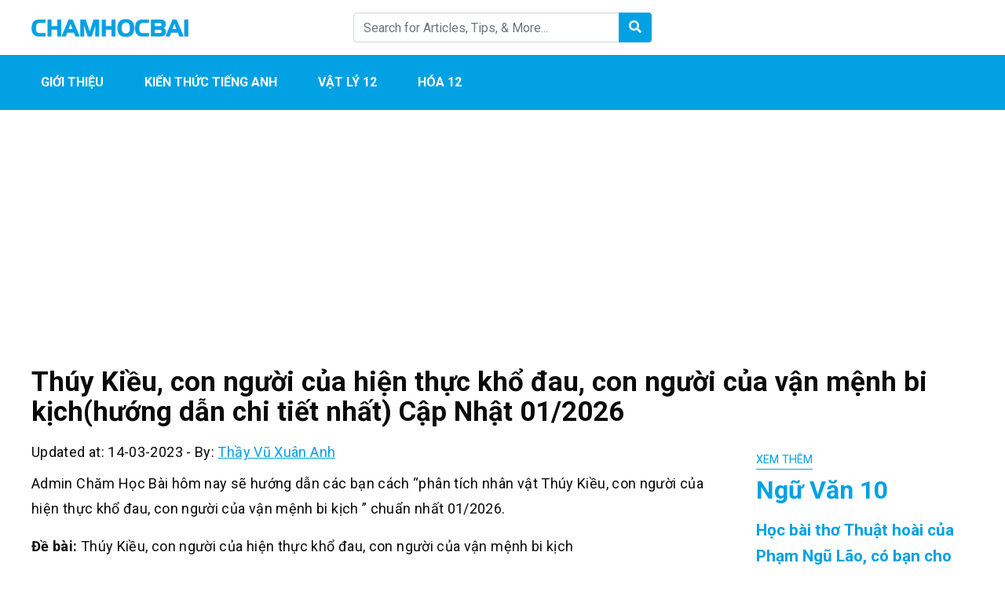

--- FILE ---
content_type: text/html; charset=UTF-8
request_url: https://chamhocbai.com/thuy-kieu-con-nguoi-cua-hien-thuc-kho-dau-con-nguoi-cua-van-menh-bi-kich/
body_size: 37847
content:
<!DOCTYPE html><html lang="en-US" prefix="og: https://ogp.me/ns#"><head><meta charset="UTF-8"><meta name="viewport" content="width=device-width, initial-scale=1, maximum-scale=1, user-scalable=no"><link rel="profile" href="https://gmpg.org/xfn/11"><link rel="pingback" href="https://chamhocbai.com/xmlrpc.php"><title>Thúy Kiều, con người của hiện thực khổ đau, con người của vận mệnh bi kịch(hay và chính xác nhất) cập nhật 01 / 2026</title>
<!--[if lt IE 9]> <script src="https://chamhocbai.com/wp-content/themes/wordpress-theme/js/html5.js"></script> <![endif]--><meta name="description" content="Thúy Kiều, con người của hiện thực khổ đau, con người của vận mệnh bi kịch(hay và chính xác nhất) cập nhật 01 / 2026. Admin hôm nay sẽ giới thiệu cách &quot; Phân tích nhân vật Thúy Kiều, con người của hiện thực khổ đau, con người của vận mệnh bi kịch &quot; chi tiết cho bạn."/><meta name="robots" content="follow, index, max-snippet:-1, max-video-preview:-1, max-image-preview:large"/><link rel="canonical" href="https://chamhocbai.com/thuy-kieu-con-nguoi-cua-hien-thuc-kho-dau-con-nguoi-cua-van-menh-bi-kich/" /><meta property="og:locale" content="en_US" /><meta property="og:type" content="article" /><meta property="og:title" content="Thúy Kiều, con người của hiện thực khổ đau, con người của vận mệnh bi kịch(hay và chính xác nhất) cập nhật 01 / 2026" /><meta property="og:description" content="Thúy Kiều, con người của hiện thực khổ đau, con người của vận mệnh bi kịch(hay và chính xác nhất) cập nhật 01 / 2026. Admin hôm nay sẽ giới thiệu cách &quot; Phân tích nhân vật Thúy Kiều, con người của hiện thực khổ đau, con người của vận mệnh bi kịch &quot; chi tiết cho bạn." /><meta property="og:url" content="https://chamhocbai.com/thuy-kieu-con-nguoi-cua-hien-thuc-kho-dau-con-nguoi-cua-van-menh-bi-kich/" /><meta property="og:site_name" content="Chăm Học Bài" /><meta property="article:section" content="Ngữ Văn 10" /><meta property="og:updated_time" content="2023-03-14T16:21:00+07:00" /><meta property="og:image" content="https://chamhocbai.com/wp-content/uploads/2022/04/ngu-van-10-t1-2.png" /><meta property="og:image:secure_url" content="https://chamhocbai.com/wp-content/uploads/2022/04/ngu-van-10-t1-2.png" /><meta property="og:image:width" content="271" /><meta property="og:image:height" content="380" /><meta property="og:image:alt" content="Thúy Kiều, con người của hiện thực khổ đau, con người của vận mệnh bi kịch(hướng dẫn chi tiết nhất) Cập Nhật 01/2026" /><meta property="og:image:type" content="image/png" /><meta property="article:published_time" content="2022-04-04T10:08:50+07:00" /><meta property="article:modified_time" content="2023-03-14T16:21:00+07:00" /><meta name="twitter:card" content="summary_large_image" /><meta name="twitter:title" content="Thúy Kiều, con người của hiện thực khổ đau, con người của vận mệnh bi kịch(hay và chính xác nhất) cập nhật 01 / 2026" /><meta name="twitter:description" content="Thúy Kiều, con người của hiện thực khổ đau, con người của vận mệnh bi kịch(hay và chính xác nhất) cập nhật 01 / 2026. Admin hôm nay sẽ giới thiệu cách &quot; Phân tích nhân vật Thúy Kiều, con người của hiện thực khổ đau, con người của vận mệnh bi kịch &quot; chi tiết cho bạn." /><meta name="twitter:image" content="https://chamhocbai.com/wp-content/uploads/2022/04/ngu-van-10-t1-2.png" /><meta name="twitter:label1" content="Written by" /><meta name="twitter:data1" content="Thầy Vũ Xuân Anh" /><meta name="twitter:label2" content="Time to read" /><meta name="twitter:data2" content="104 minutes" /> <script type="application/ld+json" class="rank-math-schema">{"@context":"https://schema.org","@graph":[{"@type":"Organization","@id":"https://chamhocbai.com/#organization","name":"Ch\u0103m H\u1ecdc B\u00e0i","url":"https://chamhocbai.com","logo":{"@type":"ImageObject","@id":"https://chamhocbai.com/#logo","url":"https://chamhocbai.com/wp-content/uploads/2022/03/CHAMHOCBAI.png","contentUrl":"https://chamhocbai.com/wp-content/uploads/2022/03/CHAMHOCBAI.png","caption":"Ch\u0103m H\u1ecdc B\u00e0i","inLanguage":"en-US","width":"300","height":"35"}},{"@type":"WebSite","@id":"https://chamhocbai.com/#website","url":"https://chamhocbai.com","name":"Ch\u0103m H\u1ecdc B\u00e0i","publisher":{"@id":"https://chamhocbai.com/#organization"},"inLanguage":"en-US"},{"@type":"ImageObject","@id":"https://chamhocbai.com/wp-content/uploads/2022/04/ngu-van-10-t1-2.png","url":"https://chamhocbai.com/wp-content/uploads/2022/04/ngu-van-10-t1-2.png","width":"271","height":"380","inLanguage":"en-US"},{"@type":"WebPage","@id":"https://chamhocbai.com/thuy-kieu-con-nguoi-cua-hien-thuc-kho-dau-con-nguoi-cua-van-menh-bi-kich/#webpage","url":"https://chamhocbai.com/thuy-kieu-con-nguoi-cua-hien-thuc-kho-dau-con-nguoi-cua-van-menh-bi-kich/","name":"Th\u00fay Ki\u1ec1u, con ng\u01b0\u1eddi c\u1ee7a hi\u1ec7n th\u1ef1c kh\u1ed5 \u0111au, con ng\u01b0\u1eddi c\u1ee7a v\u1eadn m\u1ec7nh bi k\u1ecbch(hay v\u00e0 ch\u00ednh x\u00e1c nh\u1ea5t) c\u1eadp nh\u1eadt 01 / 2026","datePublished":"2022-04-04T10:08:50+07:00","dateModified":"2023-03-14T16:21:00+07:00","isPartOf":{"@id":"https://chamhocbai.com/#website"},"primaryImageOfPage":{"@id":"https://chamhocbai.com/wp-content/uploads/2022/04/ngu-van-10-t1-2.png"},"inLanguage":"en-US"},{"@type":"Person","@id":"https://chamhocbai.com/thuy-kieu-con-nguoi-cua-hien-thuc-kho-dau-con-nguoi-cua-van-menh-bi-kich/#author","name":"Th\u1ea7y V\u0169 Xu\u00e2n Anh","image":{"@type":"ImageObject","@id":"https://chamhocbai.com/wp-content/litespeed/avatar/9921cabafe71427855f8953eb3c5aa0e.jpg?ver=1769204770","url":"https://chamhocbai.com/wp-content/litespeed/avatar/9921cabafe71427855f8953eb3c5aa0e.jpg?ver=1769204770","caption":"Th\u1ea7y V\u0169 Xu\u00e2n Anh","inLanguage":"en-US"},"sameAs":["https://chamhocbai.com"],"worksFor":{"@id":"https://chamhocbai.com/#organization"}},{"@type":"BlogPosting","headline":"Th\u00fay Ki\u1ec1u, con ng\u01b0\u1eddi c\u1ee7a hi\u1ec7n th\u1ef1c kh\u1ed5 \u0111au, con ng\u01b0\u1eddi c\u1ee7a v\u1eadn m\u1ec7nh bi k\u1ecbch(hay v\u00e0 ch\u00ednh x\u00e1c nh\u1ea5t) c\u1eadp nh\u1eadt","datePublished":"2022-04-04T10:08:50+07:00","dateModified":"2023-03-14T16:21:00+07:00","author":{"@id":"https://chamhocbai.com/thuy-kieu-con-nguoi-cua-hien-thuc-kho-dau-con-nguoi-cua-van-menh-bi-kich/#author","name":"Th\u1ea7y V\u0169 Xu\u00e2n Anh"},"publisher":{"@id":"https://chamhocbai.com/#organization"},"description":"Th\u00fay Ki\u1ec1u, con ng\u01b0\u1eddi c\u1ee7a hi\u1ec7n th\u1ef1c kh\u1ed5 \u0111au, con ng\u01b0\u1eddi c\u1ee7a v\u1eadn m\u1ec7nh bi k\u1ecbch(hay v\u00e0 ch\u00ednh x\u00e1c nh\u1ea5t) c\u1eadp nh\u1eadt 01 / 2026. Admin h\u00f4m nay s\u1ebd gi\u1edbi thi\u1ec7u c\u00e1ch &quot; Ph\u00e2n t\u00edch nh\u00e2n v\u1eadt Th\u00fay Ki\u1ec1u, con ng\u01b0\u1eddi c\u1ee7a hi\u1ec7n th\u1ef1c kh\u1ed5 \u0111au, con ng\u01b0\u1eddi c\u1ee7a v\u1eadn m\u1ec7nh bi k\u1ecbch &quot; chi ti\u1ebft cho b\u1ea1n.","name":"Th\u00fay Ki\u1ec1u, con ng\u01b0\u1eddi c\u1ee7a hi\u1ec7n th\u1ef1c kh\u1ed5 \u0111au, con ng\u01b0\u1eddi c\u1ee7a v\u1eadn m\u1ec7nh bi k\u1ecbch(hay v\u00e0 ch\u00ednh x\u00e1c nh\u1ea5t) c\u1eadp nh\u1eadt","@id":"https://chamhocbai.com/thuy-kieu-con-nguoi-cua-hien-thuc-kho-dau-con-nguoi-cua-van-menh-bi-kich/#richSnippet","isPartOf":{"@id":"https://chamhocbai.com/thuy-kieu-con-nguoi-cua-hien-thuc-kho-dau-con-nguoi-cua-van-menh-bi-kich/#webpage"},"image":{"@id":"https://chamhocbai.com/wp-content/uploads/2022/04/ngu-van-10-t1-2.png"},"inLanguage":"en-US","mainEntityOfPage":{"@id":"https://chamhocbai.com/thuy-kieu-con-nguoi-cua-hien-thuc-kho-dau-con-nguoi-cua-van-menh-bi-kich/#webpage"}}]}</script> <link rel='dns-prefetch' href='//fonts.googleapis.com' /><link data-optimized="1" rel='stylesheet' id='wp-quicklatex-format-css' href='https://chamhocbai.com/wp-content/litespeed/css/02ee73707eb9dc7cc64a7f86d50c0651.css?ver=c0651' type='text/css' media='all' /><link data-optimized="1" rel='stylesheet' id='wp-block-library-css' href='https://chamhocbai.com/wp-content/litespeed/css/6ea92a9bab258249571af182b9499f5e.css?ver=99f5e' type='text/css' media='all' /><link data-optimized="1" rel='stylesheet' id='classic-theme-styles-css' href='https://chamhocbai.com/wp-content/litespeed/css/793e0329fcb11711e535bc2c6bb340d1.css?ver=340d1' type='text/css' media='all' /><style id='global-styles-inline-css' type='text/css'>body{--wp--preset--color--black: #000000;--wp--preset--color--cyan-bluish-gray: #abb8c3;--wp--preset--color--white: #ffffff;--wp--preset--color--pale-pink: #f78da7;--wp--preset--color--vivid-red: #cf2e2e;--wp--preset--color--luminous-vivid-orange: #ff6900;--wp--preset--color--luminous-vivid-amber: #fcb900;--wp--preset--color--light-green-cyan: #7bdcb5;--wp--preset--color--vivid-green-cyan: #00d084;--wp--preset--color--pale-cyan-blue: #8ed1fc;--wp--preset--color--vivid-cyan-blue: #0693e3;--wp--preset--color--vivid-purple: #9b51e0;--wp--preset--gradient--vivid-cyan-blue-to-vivid-purple: linear-gradient(135deg,rgba(6,147,227,1) 0%,rgb(155,81,224) 100%);--wp--preset--gradient--light-green-cyan-to-vivid-green-cyan: linear-gradient(135deg,rgb(122,220,180) 0%,rgb(0,208,130) 100%);--wp--preset--gradient--luminous-vivid-amber-to-luminous-vivid-orange: linear-gradient(135deg,rgba(252,185,0,1) 0%,rgba(255,105,0,1) 100%);--wp--preset--gradient--luminous-vivid-orange-to-vivid-red: linear-gradient(135deg,rgba(255,105,0,1) 0%,rgb(207,46,46) 100%);--wp--preset--gradient--very-light-gray-to-cyan-bluish-gray: linear-gradient(135deg,rgb(238,238,238) 0%,rgb(169,184,195) 100%);--wp--preset--gradient--cool-to-warm-spectrum: linear-gradient(135deg,rgb(74,234,220) 0%,rgb(151,120,209) 20%,rgb(207,42,186) 40%,rgb(238,44,130) 60%,rgb(251,105,98) 80%,rgb(254,248,76) 100%);--wp--preset--gradient--blush-light-purple: linear-gradient(135deg,rgb(255,206,236) 0%,rgb(152,150,240) 100%);--wp--preset--gradient--blush-bordeaux: linear-gradient(135deg,rgb(254,205,165) 0%,rgb(254,45,45) 50%,rgb(107,0,62) 100%);--wp--preset--gradient--luminous-dusk: linear-gradient(135deg,rgb(255,203,112) 0%,rgb(199,81,192) 50%,rgb(65,88,208) 100%);--wp--preset--gradient--pale-ocean: linear-gradient(135deg,rgb(255,245,203) 0%,rgb(182,227,212) 50%,rgb(51,167,181) 100%);--wp--preset--gradient--electric-grass: linear-gradient(135deg,rgb(202,248,128) 0%,rgb(113,206,126) 100%);--wp--preset--gradient--midnight: linear-gradient(135deg,rgb(2,3,129) 0%,rgb(40,116,252) 100%);--wp--preset--duotone--dark-grayscale: url('#wp-duotone-dark-grayscale');--wp--preset--duotone--grayscale: url('#wp-duotone-grayscale');--wp--preset--duotone--purple-yellow: url('#wp-duotone-purple-yellow');--wp--preset--duotone--blue-red: url('#wp-duotone-blue-red');--wp--preset--duotone--midnight: url('#wp-duotone-midnight');--wp--preset--duotone--magenta-yellow: url('#wp-duotone-magenta-yellow');--wp--preset--duotone--purple-green: url('#wp-duotone-purple-green');--wp--preset--duotone--blue-orange: url('#wp-duotone-blue-orange');--wp--preset--font-size--small: 13px;--wp--preset--font-size--medium: 20px;--wp--preset--font-size--large: 36px;--wp--preset--font-size--x-large: 42px;--wp--preset--spacing--20: 0.44rem;--wp--preset--spacing--30: 0.67rem;--wp--preset--spacing--40: 1rem;--wp--preset--spacing--50: 1.5rem;--wp--preset--spacing--60: 2.25rem;--wp--preset--spacing--70: 3.38rem;--wp--preset--spacing--80: 5.06rem;--wp--preset--shadow--natural: 6px 6px 9px rgba(0, 0, 0, 0.2);--wp--preset--shadow--deep: 12px 12px 50px rgba(0, 0, 0, 0.4);--wp--preset--shadow--sharp: 6px 6px 0px rgba(0, 0, 0, 0.2);--wp--preset--shadow--outlined: 6px 6px 0px -3px rgba(255, 255, 255, 1), 6px 6px rgba(0, 0, 0, 1);--wp--preset--shadow--crisp: 6px 6px 0px rgba(0, 0, 0, 1);}:where(.is-layout-flex){gap: 0.5em;}body .is-layout-flow > .alignleft{float: left;margin-inline-start: 0;margin-inline-end: 2em;}body .is-layout-flow > .alignright{float: right;margin-inline-start: 2em;margin-inline-end: 0;}body .is-layout-flow > .aligncenter{margin-left: auto !important;margin-right: auto !important;}body .is-layout-constrained > .alignleft{float: left;margin-inline-start: 0;margin-inline-end: 2em;}body .is-layout-constrained > .alignright{float: right;margin-inline-start: 2em;margin-inline-end: 0;}body .is-layout-constrained > .aligncenter{margin-left: auto !important;margin-right: auto !important;}body .is-layout-constrained > :where(:not(.alignleft):not(.alignright):not(.alignfull)){max-width: var(--wp--style--global--content-size);margin-left: auto !important;margin-right: auto !important;}body .is-layout-constrained > .alignwide{max-width: var(--wp--style--global--wide-size);}body .is-layout-flex{display: flex;}body .is-layout-flex{flex-wrap: wrap;align-items: center;}body .is-layout-flex > *{margin: 0;}:where(.wp-block-columns.is-layout-flex){gap: 2em;}.has-black-color{color: var(--wp--preset--color--black) !important;}.has-cyan-bluish-gray-color{color: var(--wp--preset--color--cyan-bluish-gray) !important;}.has-white-color{color: var(--wp--preset--color--white) !important;}.has-pale-pink-color{color: var(--wp--preset--color--pale-pink) !important;}.has-vivid-red-color{color: var(--wp--preset--color--vivid-red) !important;}.has-luminous-vivid-orange-color{color: var(--wp--preset--color--luminous-vivid-orange) !important;}.has-luminous-vivid-amber-color{color: var(--wp--preset--color--luminous-vivid-amber) !important;}.has-light-green-cyan-color{color: var(--wp--preset--color--light-green-cyan) !important;}.has-vivid-green-cyan-color{color: var(--wp--preset--color--vivid-green-cyan) !important;}.has-pale-cyan-blue-color{color: var(--wp--preset--color--pale-cyan-blue) !important;}.has-vivid-cyan-blue-color{color: var(--wp--preset--color--vivid-cyan-blue) !important;}.has-vivid-purple-color{color: var(--wp--preset--color--vivid-purple) !important;}.has-black-background-color{background-color: var(--wp--preset--color--black) !important;}.has-cyan-bluish-gray-background-color{background-color: var(--wp--preset--color--cyan-bluish-gray) !important;}.has-white-background-color{background-color: var(--wp--preset--color--white) !important;}.has-pale-pink-background-color{background-color: var(--wp--preset--color--pale-pink) !important;}.has-vivid-red-background-color{background-color: var(--wp--preset--color--vivid-red) !important;}.has-luminous-vivid-orange-background-color{background-color: var(--wp--preset--color--luminous-vivid-orange) !important;}.has-luminous-vivid-amber-background-color{background-color: var(--wp--preset--color--luminous-vivid-amber) !important;}.has-light-green-cyan-background-color{background-color: var(--wp--preset--color--light-green-cyan) !important;}.has-vivid-green-cyan-background-color{background-color: var(--wp--preset--color--vivid-green-cyan) !important;}.has-pale-cyan-blue-background-color{background-color: var(--wp--preset--color--pale-cyan-blue) !important;}.has-vivid-cyan-blue-background-color{background-color: var(--wp--preset--color--vivid-cyan-blue) !important;}.has-vivid-purple-background-color{background-color: var(--wp--preset--color--vivid-purple) !important;}.has-black-border-color{border-color: var(--wp--preset--color--black) !important;}.has-cyan-bluish-gray-border-color{border-color: var(--wp--preset--color--cyan-bluish-gray) !important;}.has-white-border-color{border-color: var(--wp--preset--color--white) !important;}.has-pale-pink-border-color{border-color: var(--wp--preset--color--pale-pink) !important;}.has-vivid-red-border-color{border-color: var(--wp--preset--color--vivid-red) !important;}.has-luminous-vivid-orange-border-color{border-color: var(--wp--preset--color--luminous-vivid-orange) !important;}.has-luminous-vivid-amber-border-color{border-color: var(--wp--preset--color--luminous-vivid-amber) !important;}.has-light-green-cyan-border-color{border-color: var(--wp--preset--color--light-green-cyan) !important;}.has-vivid-green-cyan-border-color{border-color: var(--wp--preset--color--vivid-green-cyan) !important;}.has-pale-cyan-blue-border-color{border-color: var(--wp--preset--color--pale-cyan-blue) !important;}.has-vivid-cyan-blue-border-color{border-color: var(--wp--preset--color--vivid-cyan-blue) !important;}.has-vivid-purple-border-color{border-color: var(--wp--preset--color--vivid-purple) !important;}.has-vivid-cyan-blue-to-vivid-purple-gradient-background{background: var(--wp--preset--gradient--vivid-cyan-blue-to-vivid-purple) !important;}.has-light-green-cyan-to-vivid-green-cyan-gradient-background{background: var(--wp--preset--gradient--light-green-cyan-to-vivid-green-cyan) !important;}.has-luminous-vivid-amber-to-luminous-vivid-orange-gradient-background{background: var(--wp--preset--gradient--luminous-vivid-amber-to-luminous-vivid-orange) !important;}.has-luminous-vivid-orange-to-vivid-red-gradient-background{background: var(--wp--preset--gradient--luminous-vivid-orange-to-vivid-red) !important;}.has-very-light-gray-to-cyan-bluish-gray-gradient-background{background: var(--wp--preset--gradient--very-light-gray-to-cyan-bluish-gray) !important;}.has-cool-to-warm-spectrum-gradient-background{background: var(--wp--preset--gradient--cool-to-warm-spectrum) !important;}.has-blush-light-purple-gradient-background{background: var(--wp--preset--gradient--blush-light-purple) !important;}.has-blush-bordeaux-gradient-background{background: var(--wp--preset--gradient--blush-bordeaux) !important;}.has-luminous-dusk-gradient-background{background: var(--wp--preset--gradient--luminous-dusk) !important;}.has-pale-ocean-gradient-background{background: var(--wp--preset--gradient--pale-ocean) !important;}.has-electric-grass-gradient-background{background: var(--wp--preset--gradient--electric-grass) !important;}.has-midnight-gradient-background{background: var(--wp--preset--gradient--midnight) !important;}.has-small-font-size{font-size: var(--wp--preset--font-size--small) !important;}.has-medium-font-size{font-size: var(--wp--preset--font-size--medium) !important;}.has-large-font-size{font-size: var(--wp--preset--font-size--large) !important;}.has-x-large-font-size{font-size: var(--wp--preset--font-size--x-large) !important;}
.wp-block-navigation a:where(:not(.wp-element-button)){color: inherit;}
:where(.wp-block-columns.is-layout-flex){gap: 2em;}
.wp-block-pullquote{font-size: 1.5em;line-height: 1.6;}</style><link data-optimized="1" rel='stylesheet' id='simple-youtube-responsive-css' href='https://chamhocbai.com/wp-content/litespeed/css/f992d5aba20db30fed81f5e1f9ebaf29.css?ver=baf29' type='text/css' media='all' /><link rel='stylesheet' id='css-googleapis-roboto-css' href='https://fonts.googleapis.com/css?family=Roboto%3A400%2C500%2C700&#038;display=swap&#038;ver=6.2.8' type='text/css' media='all' /><link data-optimized="1" rel='stylesheet' id='css-bootstrap-css' href='https://chamhocbai.com/wp-content/litespeed/css/fe3a2e0e12dc85a4a3e9877154dc0fb3.css?ver=c0fb3' type='text/css' media='all' /><link data-optimized="1" rel='stylesheet' id='css-fontawesome-css' href='https://chamhocbai.com/wp-content/litespeed/css/7417834ea773dce7aae9d1276913ac07.css?ver=3ac07' type='text/css' media='all' /><link data-optimized="1" rel='stylesheet' id='css-theme-main-css' href='https://chamhocbai.com/wp-content/litespeed/css/36697f5140203fe3ac9dc8eb0bb7a7ab.css?ver=7a7ab' type='text/css' media='all' /><link data-optimized="1" rel='stylesheet' id='fixedtoc-style-css' href='https://chamhocbai.com/wp-content/litespeed/css/b5c290cc7257a89f6a730b5c1a4f019d.css?ver=f019d' type='text/css' media='all' /><style id='fixedtoc-style-inline-css' type='text/css'>.ftwp-in-post#ftwp-container-outer { height: auto; } #ftwp-container.ftwp-wrap #ftwp-contents { width: 248px; height: auto; } .ftwp-in-post#ftwp-container-outer #ftwp-contents { height: auto; } .ftwp-in-post#ftwp-container-outer.ftwp-float-none #ftwp-contents { width: 1000px; } #ftwp-container.ftwp-wrap #ftwp-trigger { width: 50px; height: 50px; font-size: 30px; } #ftwp-container #ftwp-trigger.ftwp-border-medium { font-size: 29px; } #ftwp-container.ftwp-wrap #ftwp-header { font-size: 22px; font-family: inherit; } #ftwp-container.ftwp-wrap #ftwp-header-title { font-weight: bold; } #ftwp-container.ftwp-wrap #ftwp-list { font-size: 14px; font-family: inherit; } #ftwp-container #ftwp-list.ftwp-liststyle-decimal .ftwp-anchor::before { font-size: 14px; } #ftwp-container #ftwp-list.ftwp-strong-first>.ftwp-item>.ftwp-anchor .ftwp-text { font-size: 15.4px; } #ftwp-container #ftwp-list.ftwp-strong-first.ftwp-liststyle-decimal>.ftwp-item>.ftwp-anchor::before { font-size: 15.4px; } #ftwp-container.ftwp-wrap #ftwp-trigger { color: #333; background: rgba(243,243,243,0.95); } #ftwp-container.ftwp-wrap #ftwp-trigger { border-color: rgba(51,51,51,0.95); } #ftwp-container.ftwp-wrap #ftwp-contents { border-color: rgba(51,51,51,0.95); } #ftwp-container.ftwp-wrap #ftwp-header { color: #333; background: rgba(243,243,243,0.95); } #ftwp-container.ftwp-wrap #ftwp-contents:hover #ftwp-header { background: #f3f3f3; } #ftwp-container.ftwp-wrap #ftwp-list { color: #333; background: rgba(243,243,243,0.95); } #ftwp-container.ftwp-wrap #ftwp-contents:hover #ftwp-list { background: #f3f3f3; } #ftwp-container.ftwp-wrap #ftwp-list .ftwp-anchor:hover { color: #00A368; } #ftwp-container.ftwp-wrap #ftwp-list .ftwp-anchor:focus, #ftwp-container.ftwp-wrap #ftwp-list .ftwp-active, #ftwp-container.ftwp-wrap #ftwp-list .ftwp-active:hover { color: #fff; } #ftwp-container.ftwp-wrap #ftwp-list .ftwp-text::before { background: rgba(221,51,51,0.95); } .ftwp-heading-target::before { background: rgba(221,51,51,0.95); }</style><link data-optimized="1" rel='stylesheet' id='__EPYT__style-css' href='https://chamhocbai.com/wp-content/litespeed/css/256b5d50c9f86eec1c0d92855659feea.css?ver=9feea' type='text/css' media='all' /><style id='__EPYT__style-inline-css' type='text/css'>.epyt-gallery-thumb {
                        width: 33.333%;
                }</style><link rel="https://api.w.org/" href="https://chamhocbai.com/wp-json/" /><link rel="alternate" type="application/json" href="https://chamhocbai.com/wp-json/wp/v2/posts/11276" /><link rel="alternate" type="application/json+oembed" href="https://chamhocbai.com/wp-json/oembed/1.0/embed?url=https%3A%2F%2Fchamhocbai.com%2Fthuy-kieu-con-nguoi-cua-hien-thuc-kho-dau-con-nguoi-cua-van-menh-bi-kich%2F" /><link rel="alternate" type="text/xml+oembed" href="https://chamhocbai.com/wp-json/oembed/1.0/embed?url=https%3A%2F%2Fchamhocbai.com%2Fthuy-kieu-con-nguoi-cua-hien-thuc-kho-dau-con-nguoi-cua-van-menh-bi-kich%2F&#038;format=xml" /> <script async src="https://www.googletagmanager.com/gtag/js?id=G-3G10FRQSVE"></script> <script>window.dataLayer = window.dataLayer || [];
  function gtag(){dataLayer.push(arguments);}
  gtag('js', new Date());

  gtag('config', 'G-3G10FRQSVE');</script> 
 <script async src="https://pagead2.googlesyndication.com/pagead/js/adsbygoogle.js?client=ca-pub-9972613446855977"
     crossorigin="anonymous"></script> <style type="text/css">:root {--color-primary: #02a1e3; --color-primary-hover: #0292f2; --color-second: ;</style><link rel="icon" href="https://chamhocbai.com/wp-content/uploads/2020/08/cropped-logo-cham-hoc-74x74.png" sizes="32x32" /><link rel="icon" href="https://chamhocbai.com/wp-content/uploads/2020/08/cropped-logo-cham-hoc-300x300.png" sizes="192x192" /><link rel="apple-touch-icon" href="https://chamhocbai.com/wp-content/uploads/2020/08/cropped-logo-cham-hoc-300x300.png" /><meta name="msapplication-TileImage" content="https://chamhocbai.com/wp-content/uploads/2020/08/cropped-logo-cham-hoc-300x300.png" /></head><body class="post-template-default single single-post postid-11276 single-format-standard has-ftoc"><header id="main"><div class="container py-3"><div class="row align-items-center"><div class="col">
<a href="https://chamhocbai.com/" class="logo">
<img data-ignore class="img-fluid" src="https://chamhocbai.com/wp-content/uploads/2022/03/CHAMHOCBAI.png" alt="Chăm Học Bài">
</a></div><div class="col py-3 py-sm-0 d-none d-md-block"><form class="form-inline form-search" action="https://chamhocbai.com/"><div class="input-group w-100">
<input type="text" name="s" class="form-control" placeholder="Search for Articles, Tips, & More... "><div class="input-group-append">
<button class="btn" type="submit">
<i class="fas fa-search text-white"></i>
</button></div></div></form></div><div class="col mb-0"><div class="text-right d-md-none">
<a class="button-search-mobile"></a>
<button class="navbar-toggler menu-icon" type="button" data-toggle="collapse" data-target="#mobile-menu" aria-expanded="false" aria-controls="mobile-menu"></button></div><ul class="social list-inline text-right d-none d-md-block"><li class="list-inline-item">
<a href=""><i class="fab fa-2x fa-facebook-square"></i></a></li><li class="list-inline-item">
<a href=""><i class="fab fa-2x fa-youtube-square"></i></a></li><li class="list-inline-item">
<a href=""><i class="fab fa-2x fa-pinterest-square"></i></a></li></ul></div></div><div class="search-mobile pt-2 mt-2 d-md-none"><form class="form-inline form-search" action="https://chamhocbai.com/"><div class="input-group w-100">
<input type="text" name="s" class="form-control" placeholder="Search for Articles, Tips, & More... "></div></form></div></div><div class="menu"><div class="container"><nav id="main-menu" class="menu-main-menu-container"><ul id="menu-main-menu" class="nav"><li id="menu-item-2572" class="menu-item menu-item-type-custom menu-item-object-custom menu-item-2572"><a href="https://chamhocbai.com/gioi-thieu/">Giới Thiệu</a></li><li id="menu-item-2573" class="menu-item menu-item-type-custom menu-item-object-custom menu-item-2573"><a href="https://chamhocbai.com/tieng-anh-12/">Kiến thức Tiếng Anh</a></li><li id="menu-item-2574" class="menu-item menu-item-type-custom menu-item-object-custom menu-item-2574"><a href="https://chamhocbai.com/vat-ly-12/">Vật Lý 12</a></li><li id="menu-item-2575" class="menu-item menu-item-type-custom menu-item-object-custom menu-item-2575"><a href="https://chamhocbai.com/hoa-12/">Hóa 12</a></li></ul></nav><div id="mobile-menu" class="d-md-none collapse"><ul id="menu-main-menu-1" class="nav navbar-nav"><li class="menu-item menu-item-type-custom menu-item-object-custom menu-item-2572"><a href="https://chamhocbai.com/gioi-thieu/">Giới Thiệu</a></li><li class="menu-item menu-item-type-custom menu-item-object-custom menu-item-2573"><a href="https://chamhocbai.com/tieng-anh-12/">Kiến thức Tiếng Anh</a></li><li class="menu-item menu-item-type-custom menu-item-object-custom menu-item-2574"><a href="https://chamhocbai.com/vat-ly-12/">Vật Lý 12</a></li><li class="menu-item menu-item-type-custom menu-item-object-custom menu-item-2575"><a href="https://chamhocbai.com/hoa-12/">Hóa 12</a></li></ul></div></div></div></header><article id="single"><div class="container"><nav aria-label="breadcrumb"><ol class="breadcrumb bg-white px-0" typeof="BreadcrumbList" vocab="https://schema.org/"></ol></nav><div class='code-block code-block-1' style='margin: 8px 0; clear: both;'> <script async src="https://pagead2.googlesyndication.com/pagead/js/adsbygoogle.js?client=ca-pub-9972613446855977"
     crossorigin="anonymous"></script> 
<ins class="adsbygoogle"
style="display:block"
data-ad-client="ca-pub-9972613446855977"
data-ad-slot="6924663397"
data-ad-format="auto"
data-full-width-responsive="true"></ins> <script>(adsbygoogle = window.adsbygoogle || []).push({});</script></div><h1 class="single-post-title mb-3">Thúy Kiều, con người của hiện thực khổ đau, con người của vận mệnh bi kịch(hướng dẫn chi tiết nhất) Cập Nhật 01/2026</h1><div class="row"><div class="col-lg-9 post-content"><div class="meta mb-2">
<span>Updated at: 14-03-2023</span>
-
<span>By:  <a href="https://chamhocbai.com/author/thayvuxuananh/">Thầy Vũ Xuân Anh</a></span></div><div class="sharethis-inline-share-buttons mb-2"></div><div id="ftwp-postcontent"><p>Admin Chăm Học Bài hôm nay sẽ hướng dẫn các bạn cách &#8220;phân tích nhân vật Thúy Kiều, con người của hiện thực khổ đau, con người của vận mệnh bi kịch &#8221; chuẩn nhất 01/2026.</p><p><strong>Đề bài: </strong>Thúy Kiều, con người của hiện thực khổ đau, con người của vận mệnh bi kịch</p><p><img decoding="async" src="https://chamhocbai.com/wp-content/uploads/2022/04/thuy-kieu-con-nguoi-cua-hien-thuc-kho-dau-con-nguoi-cua-van-menh-bi-kich-img_624a614290f65.jpg" alt="thuy kieu con nguoi cua hien thuc kho dau con nguoi cua van menh bi kich" width="500" height="290" /></p><div id="ftwp-container-outer" class="ftwp-in-post ftwp-float-none"><div id="ftwp-container" class="ftwp-wrap ftwp-hidden-state ftwp-minimize ftwp-middle-right"><button type="button" id="ftwp-trigger" class="ftwp-shape-round ftwp-border-medium" title="click To Maximize The Table Of Contents"><span class="ftwp-trigger-icon ftwp-icon-number"></span></button><nav id="ftwp-contents" class="ftwp-shape-square ftwp-border-medium" data-colexp="collapse"><header id="ftwp-header"><span id="ftwp-header-control" class="ftwp-icon-number"></span><button type="button" id="ftwp-header-minimize" class="ftwp-icon-collapse" aria-labelledby="ftwp-header-title" aria-label="Expand or collapse"></button><h3 id="ftwp-header-title">Contents</h3></header><ol id="ftwp-list" class="ftwp-liststyle-decimal ftwp-effect-bounce-to-right ftwp-list-nest ftwp-strong-first ftwp-colexp ftwp-colexp-icon" style="display: none"><li class="ftwp-item"><a class="ftwp-anchor" href="#mcetoc_1eavudbbl0"><span class="ftwp-text">Dàn ý phân tích Nỗi đau của Thúy Kiều</span></a></li><li class="ftwp-item"><a class="ftwp-anchor" href="#ftoc-bai-mau-so-1-phan-tich-nhan-vat-thuy-kieu-con-nguoi-cua-hien-thuc-kho-dau-con-nguoi-cua-van-menh-bi-kich"><span class="ftwp-text">Bài Mẫu Số 1: phân tích nhân vật Thúy Kiều, con người của hiện thực khổ đau, con người của vận mệnh bi kịch </span></a></li><li class="ftwp-item"><a class="ftwp-anchor" href="#ftoc-bai-mau-so-2-phan-tich-nhan-vat-thuy-kieu-con-nguoi-cua-hien-thuc-kho-dau-con-nguoi-cua-van-menh-bi-kich"><span class="ftwp-text">Bài Mẫu Số 2: phân tích nhân vật Thúy Kiều, con người của hiện thực khổ đau, con người của vận mệnh bi kịch </span></a></li><li class="ftwp-item"><a class="ftwp-anchor" href="#ftoc-bai-mau-so-3-phan-tich-nhan-vat-thuy-kieu-con-nguoi-cua-hien-thuc-kho-dau-con-nguoi-cua-van-menh-bi-kich"><span class="ftwp-text">Bài Mẫu Số 3: phân tích nhân vật Thúy Kiều, con người của hiện thực khổ đau, con người của vận mệnh bi kịch </span></a></li><li class="ftwp-item"><a class="ftwp-anchor" href="#ftoc-bai-mau-so-4-phan-tich-nhan-vat-thuy-kieu-con-nguoi-cua-hien-thuc-kho-dau-con-nguoi-cua-van-menh-bi-kich"><span class="ftwp-text">Bài Mẫu Số 4: phân tích nhân vật Thúy Kiều, con người của hiện thực khổ đau, con người của vận mệnh bi kịch </span></a></li><li class="ftwp-item"><a class="ftwp-anchor" href="#ftoc-bai-mau-so-5-phan-tich-nhan-vat-thuy-kieu-con-nguoi-cua-hien-thuc-kho-dau-con-nguoi-cua-van-menh-bi-kich"><span class="ftwp-text">Bài Mẫu Số 5: phân tích nhân vật Thúy Kiều, con người của hiện thực khổ đau, con người của vận mệnh bi kịch </span></a></li><li class="ftwp-item"><a class="ftwp-anchor" href="#ftoc-bai-mau-so6-phan-tich-nhan-vat-thuy-kieu-con-nguoi-cua-hien-thuc-kho-dau-con-nguoi-cua-van-menh-bi-kich"><span class="ftwp-text">Bài Mẫu Số6 : phân tích nhân vật Thúy Kiều, con người của hiện thực khổ đau, con người của vận mệnh bi kịch </span></a></li><li class="ftwp-item"><a class="ftwp-anchor" href="#ftoc-ket-luan"><span class="ftwp-text">Kết luận</span></a></li></ol></nav></div></div><h2 id="mcetoc_1eavudbbl0" class="ftwp-heading">Dàn ý phân tích Nỗi đau của Thúy Kiều</h2><p><strong>I. Mở bài:</strong></p><p>&#8211; Giới thiệu về tác giả Nguyễn Du (vị trí trong nền văn học), tác phẩm Truyện Kiều (giá trị đặc sắc), đoạn trích trao duyên (vị trí và nội dung đoạn trích).</p><p>&#8211; Khái quát về nỗi đau của Kiều trong đoạn trích Trao duyên: Đó là những bi kịch đầy đau đớn của một kiếp tài hoa bạc mệnh. Qua đó thể hiện tấm lòng đồng cảm, xót thương của tác giả.</p><p><strong>II. Thân bài:</strong></p><p><strong>1. Nỗi đau phải chọn lựa giữa tình và hiếu.</strong></p><p>&#8211; Kiều kể về mối tình mặn nồng cùng chàng Kim:</p><p>+ Thời gian: “Khi ngày&#8230;khi đêm’: Sự gắn bó mặn nồng của Kim và Kiều</p><p>+ Hành động: “ Quạt ước, chén thề”: Gợi những kỉ niệm đẹp, những lời hẹn ước của hai người</p><p>&#8211; “Sóng gió bất kì”: Kiều nhắc đến cơn sóng gió, tai biến của gia đình.</p><p>&#8211; Thúy Kiều phải đứng giữa hai lựa chọn: Tình và hiếu, cuối cùng Kiều đã chọn chữ Hiếu và hi sinh chữ tình.</p><p>→ Mối tình Kim – Kiều là mối tình nồng thắm nhưng mong manh, dang dở và đầy bất hạnh. Phải hi sinh chữ tình Kiều vô cùng đau đớn, xót xa.</p><p><strong>2. Nỗi đau phải trao đi duyên tình.</strong></p><p>a. Lời lẽ và hành động trao duyên của Kiều</p><p>&#8211; Lời lẽ:</p><p>+ “Cậy”: trông mong tin tưởng, mang âm điệu nặng nề gợi sự đau đớn khó nói</p><p>+ “Chịu”: sắc điệu cầu khẩn van xin.</p><p>&#8211; Hành động: “Lạy, thưa” thể hiện sự thay đổi ngôi thức bậc, khẩn khoản vì đó là việc nhờ cậy cực kì quan trọng</p><p>→ Lời lẽ và hành động khẩn khoản, trang trọng vì Kiều biết hành động trao duyên của mình có ảnh hưởng lớn đến cuộc đời Vân.</p><p>b. Lí lẽ trao duyên:</p><p>&#8211; Kiều nhắc đến tuổi trẻ của Vân, nhắc đến tình máu mủ, và cả cái chết</p><p>→ Những lí lẽ vô cùng sắc sảo đầy lí trí, thuyết phục em bằng cả lí lẽ và tình cảm khiến Vân không thể từ chối</p><p>→ Kiều đang cố gồng mình làm chủ cảm xúc dù đang vô cùng đau đớn.</p><p>c. Kiều trao kỉ vật cho em.</p><p>&#8211; Kỉ vật: Chiếc vành, bức tờ mây</p><p>→ Kỉ vật đơn sơ mà thiêng liêng, gợi quá khứ hạnh phúc.</p><p>→ Kiều đau đớn khi nhớ lại mối tình đẹp của mình</p><p>&#8211; Cách nói: “Duyên này thì giữ &#8211; vật này của chung”: Sự giằng xé, mâu thuẫn trong tâm trạng Kiều.</p><p>→ Kiều đau đớn, dằn vặt tột cùng khi trao đi kỉ vật tình yêu. Khi lí trí không thể là chủ, nàng đã quyết giữ lại tình yêu mà chỉ trao duyên số.</p><p>d. Kiều dặn dò em.</p><p>&#8211; Từ ngữ chỉ cái chết: lò hương, hiu hiu gió, hồn, nát thân bồ liễu, dạ đài, người thác oan,</p><p>→ Dự cảm không lành về tương lai, sự tuyệt vọng tột cùng.</p><p>⇒ Còn gì đau đớn hơn khi Kiều phải đi trao duyên trong khi trong lòng còn yêu rất nhiều. Đó là bi kịch lớn trong tình yêu.</p><p>⇒ Người mà Kiều trao duyên lại chính là em gái của mình vì đó là người mà Kiều tin tưởng nhất, nhưng nó lại khiến nỗi đau của Kiều lớn hơn vì nàng lo lắng cho tương lai của Vân rồi đây sẽ ra sao.</p><p><strong>3. Nỗi đau trước cuộc đời dang dở, đổ vỡ, lênh đênh, lỡ làng</strong></p><p>&#8211; Sử dụng một loạt các thành ngữ.</p><p>+ “Trâm gẫy gương tan”: Chỉ sự đổ vỡ</p><p>+ “Tơ duyên ngắn ngủi”: Tình duyên mong manh, dễ vỡ, dễ đổ nát</p><p>+ “Phận bạc như vôi”: Số phận hẩm hiu, bạc bẽo</p><p>+ “Nước chảy hoa trôi lỡ làng”: Sự lênh đênh, trôi nổi, lỡ làng</p><p>→ Hình ảnh gợi tả số phận đầy đau khổ, dở dang, bạc bẽo, lênh đênh trôi nổi.</p><p>&#8211; Nguyễn Du đã mở ra hai chiều thời gian hiện tại và quá khứ. Quá khứ thì “muôn vàn ái ân” đầy hạnh phúc trong khi ấy hiện tại thì đầy đau khổ, lỡ làng và bạc bẽo.</p><p>→ Sự đối lập nhấn mạnh, khắc sâu bi kịch, nỗi đau của Kiều, càng nuối tiếc quá khứ đẹp đẽ bao nhiêu thì thực tại càng bẽ bàng, hụt hẫng bấy nhiêu.</p><p>⇒ Thực tại cuộc đời đầy nhiệt ngã đầy đau đớn, tủi hờn của Thúy Kiều. Chính Kiều là người nhận thức được rõ nhất về cuộc đời mình, vì thế nỗi đau càng thêm xót xa.</p><p><strong>III. Kết bài:</strong></p><p>&#8211; Khái quát lại những nội đau của Kiều trong đoạn trích</p><p>&#8211; Thể hiện suy nghĩ của bản thân: Xót thương, đồng cảm, chia sẻ với những nỗi đau của Kiều.</p><h2 id="ftoc-bai-mau-so-1-phan-tich-nhan-vat-thuy-kieu-con-nguoi-cua-hien-thuc-kho-dau-con-nguoi-cua-van-menh-bi-kich" class="ftwp-heading"><em><strong>Bài Mẫu Số 1: phân tích nhân vật Thúy Kiều, con người của hiện thực khổ đau, con người của vận mệnh bi kịch </strong></em></h2><p style="text-align: center;">&#8220;Người sao hiểu hết đủ đường<br />
Kiếp sao rặt những đoạn đường thế thôi ?&#8221;</p><p>Hai câu thơ trên là những lời thương xót của sư bà Giác Duyên và tiếng nói đồng cảm từ trong tâm của đại thi hào Nguyễn về cuộc sống biến động dữ dội, thăng trầm, vinh nhục của Thuý Kiều. Câu chuyện cuộc đời trầm luân của nàng Kiều được Nguyễn Du miêu tả đã đi qua hàng mấy thế kỉ, nhưng vẫn gây thổn thức trong tim người đọc. Đó là câu chuyện về con người của hiện thực khổ đau, con người của vận mệnh bi kịch.</p><p>Thuý Kiều không chỉ hiện thân cho đỉnh cao của nhan sắc, tài hoa và phẩm hạnh, mà còn là hiện thân cho kiếp hồng nhan đa đoan, cuộc đời thay đổi liên tục ở nhiều cung bậc cảm xúc khác nhau. Đang là một tiểu thư đài các sống trong cảnh &#8220;Êm đềm trướng rủ màn che&#8221;, vậy mà qua một phen &#8220;gió cuốn mặt duyền&#8221; đã làm cho cuộc đời nàng trải qua bao nỗi truân chuyên, tủi phận. Những biến cố xảy ra liên tục trong cuộc đời của nàng thể hiện sự thăng trầm ở đời. Ví như, trong tiết thanh minh, khi ra về sau lễ hội &#8220;đạp thanh, tảo mộ&#8221; nàng gặp mộ Đạm Tiên, tưởng như là một điềm không may, nhưng rồi lại gặp được chàng Kim Trọng với &#8220;Phong tư tài mạo tót vời/ Vào trong phong nhã, ra ngoài hào hoa&#8221;, nghĩ nàng đã có được mối lương duyên tốt. Sau đó, tình cảm ngày thêm mặn nồng, thắm thiết, hai người đã kết lời thề ước trăm năm, ngỡ rằng với vẻ đẹp &#8220;tài sắc vẹn toàn&#8221;, nàng sẽ có một cuộc sống như trong mơ nhưng rồi biến cố gia đình xảy ra Thuý Kiều buộc phải bán mình chuộc cha và em thoát khỏi vòng lao lí. Lại tưởng rằng, nàng được gả bán cho một Mã Giám Sinh có học thức &#8211; sinh viên trường Quốc Tử Giám &#8211; để đổi lấy sự bình yên cho gia đình, nào ngờ, nàng đã rơi vào cái bẫy của một con buôn, kiếm tiền trên thể xác của người phụ nữ. Hắn đã bán nàng vào lầu xanh làm nghề kĩ nữ. Ở lầu xanh, Thuý Kiều được Sở Khanh cứu thoát tưởng rằng đã thoát khỏi &#8220;vũng bùn lầy nhơ bẩn&#8221; nhưng không, hoá ra đó lại là một âm mưu nham hiểm ép nàng phải tiếp khách của Tú Bà dựng ra. Thân cô thế cô ở chốn lầu xanh, nàng buộc phải nuốt nước mắt vào trong và chấp nhận tiếp khách làng chơi. Ở đây, nàng gặp được Thúc Sinh và được chàng lấy về làm vợ lẽ, được sống một cuộc sống hạnh phúc, đủ đầy, bù đắp cho những đau đớn đã trải qua. Ngờ đâu, nàng lại gặp phải Hoạn Thư, máu ghen đã có tiếng mà quỷ kế, cay nghiệt thì có thừa. Nàng lại sống trong cảnh &#8220;Bắt khoan bắt nhặt đến lời/ Bắt quỳ tận mặt, bắt mời tận tay&#8221; đành hát, hầu rượu cho vợ chồng Thúc Sinh. Sau đó, bọn &#8220;buôn phấn bán hương&#8221; Bạc Bà, Bạc Hạnh lại đẩy nàng vào chốn lầu xanh lần thứ hai, nhân phẩm của nàng lại bị dày vò, vấy bẩn lần nữa khiến cho nàng cũng phải cất tiếng đay nghiến trước thực trạng phũ phàng, cuộc sống bị cầm tù trong một vòng tròn luẩn quẩn không lối thoát :</p><p>Mặt sao dày gió dạn sương<br />
Thân sao bướm chán ong chường bấy thân</p><p>Rồi nàng lại gặp được chàng Từ Hải, một trang anh hùng hảo hán, trượng nghĩa, tưởng là vinh hiển đã đến rồi nhưng thực chất ẩm ngầm bên trong đó là một tai hoạ chết người chờ đón. Nàng nghe theo lời Hồ Tôn Hiến, tưởng được rạng ngời mặt mày, tự hào mẹ cha nhưng kết quả là chồng nàng là &#8220;tướng chết giữa trận&#8221;, bản thân nàng bị cưỡng ép, phải gieo thân xuống giữa sông Tiền Đường. Rồi nàng lại được cứu, tưởng được đoàn viên hạnh phúc, kết lại duyên xưa với chàng Kim nhưng rồi hạnh phúc đành phải để dang dở&#8230;</p><p>Qua những diễn biến đó, cho thấy cuộc đời của Thuý Kiều mang một hiện thực khổ đau đầy xót xa, ai oán, số phận bi kịch đã vận vào người ngay từ bản đàn nàng đã từng sáng tác &#8220;Khúc nhà tay lựa nên chương/ Một thiên bạc mệnh lại càng não nhân&#8221;. Những nỗi đoạn trường cứ bám lấy cuộc đời Thuý Kiều như một định mệnh, không cho nàng được sống thanh thản, an yên, dù là một khắc ngắn ngủi. Nàng cứ thoát ra được chốn tăm tối được chút thì ngay sau đó lại bị vùi sâu hơn xuống bùn lầy nhơ nhuốc. Mỗi lần vinh hoa ghé đến, chìa tay ra cho nàng níu giữ nhưng ẩn sâu trong đó lại chứa đựng những mầm hoạ, đeo bám dai dẳng. Trong xã hội &#8220;vàng thau lẫn lỗn&#8221;, giá trị của đồng tiền được coi là thước đo của đạo đức, Thuý Kiều đã trở thành một miếng mồi ngon bị lừa lọc, vùi dập thê thảm, sống một kiếp đoạn trường đầy cay đắng với chuỗi bi kịch của một số phận &#8220;Chữ tài đi với chữ tai một vần&#8221;.</p><p>Bi kịch lớn nhất của cuộc đời Kiều là bi kịch về tình yêu và bi kịch về nhân phẩm. Mối tình giữa nàng và Kim Trọng được coi là mối tình xứng đôi vừa lứa &#8220;Người quốc sắc kẻ thiên tài&#8221;. Tình cảm dành cho nhau là một sự trân trọng, yêu kính, thắm thiết, nồng nàn. Đó là hiện thân của một mối tình lí tưởng, tự do đầy hạnh phúc phá bỏ rào cản của một hệ tư tưởng Nho giáo với quan niệm &#8220;cha mẹ đặt đâu con ngồi đấy&#8221;. Thế nhưng, &#8220;giữa đường đứt gánh tương tư, trâm gãy bình tan, nước chảy hoa trôi lỡ làng&#8221;, nàng phải &#8220;trao duyên&#8221; lại cho Thuý Vân gánh vác trách nhiệm của người chị cả trong gia đình. Bổn phận của người làm con là sao cho chữ hiếu phải tròn, nàng đành phụ tấm chân tình của chàng Kim. Lúc lưu lạc ở phương trời xa xôi, nàng lại luôn nhớ về hình bóng của người cũ:</p><p>Tưởng người dưới nguyệt chén đồng,<br />
Tin sương luống những rày trông mai chờ</p><p>Hay bàng hoàng, chơi vơi, hụt hẫng khi gọi tên chàng Kim với những lời than đầy thương xót:</p><p>Ôi Kim Lang ! Hỡi Kim Lang !<br />
Thôi thôi thiếp đã phụ chàng từ đây.<br />
Cạn lời hồn ngất máu say,<br />
Một hơi lạnh ngắt, đôi tay giá đồng.</p><p>Tình yêu trân quý ấy đã tan vỡ chẳng thể nào hàn gắn lại được. Sau này, khi được đoàn viên về với gia đình, hai người gặp lại nhau nhưng không thể đến được với nhau. Đó là bi kịch của một tình yêu không thể chạm bước tới lễ đường thành hôn, phận vợ chồng không dành cho cả hai.</p><p>Bi kịch về nhân phẩm của nàng có lẽ là sự lên án đanh thép nhất cái xã hội đầy hỗn loạn và biến động, tố cáo tội ác của những kẻ từ quan thượng thư triều đình đến phường con buôn gian xảo, quỷ quyệt. Tất cả cũng chỉ vì đồng tiền mà sẵn sàng bức tử phẩm hạnh của một người con gái phận &#8220;liễu yếu đào tơ&#8221;. Những câu thơ đau đớn nhất cho bi kịch này của nàng là :</p><p>&#8220;Thân lươn bao quản lấm đầu,<br />
Chút lòng trinh bạch từ sau xin chừa&#8221;</p><p>Không có nỗi đau nào lớn hơn nỗi đau khi con người trọng danh dự, luôn có ý thức về nhân phẩm mà cuối cùng phải nói những lời từ chối tiết hạnh. Đó là bi kịch của bi kịch, mất danh dự là mất hết.</p><p>Có thể nói, đến thời đại của Nguyễn Du, ông là nhà thơ, nhà văn, nhà nhân đạo đã đề cập đến vấn đề của con người một cách trực diện, cấp bách và thống thiết như vậy trong Truyện Kiều. Số phận của con người hiện thực khổ đau, con người của vận mệnh bi kịch đã được Nguyễn Du khắc hoạ rất đời, rất thực thể hiện sự hiểu biết và thông cảm sâu sắc của ông đối với con người trong đời sống. Thông qua hình tượng nhân vật Thuý Kiều nhà thơ đã ẩn dụ nói về, viết về tất cả những thân phận của hàng vạn, hàng nghìn nàng Thuý Kiều trong cuộc sống ngày nay. Đó là những con người đại diện cho cái đẹp, chân, thiện, mĩ nhưng lại chịu thân phận hẩm hiu, bất công. Dư âm của những con người như Thuý Kiều vẫn còn vang vọng đến tận ngày nay :</p><p>&#8220;Đã cho lấy chữ hồng nhan<br />
Làm cho cho hại cho tàn cho cân<br />
Đã đày vào kiếp phong trần<br />
Sao cho sỉ nhục một lần mới thôi&#8221;</p><h2 id="ftoc-bai-mau-so-2-phan-tich-nhan-vat-thuy-kieu-con-nguoi-cua-hien-thuc-kho-dau-con-nguoi-cua-van-menh-bi-kich" class="ftwp-heading"><em><strong>Bài Mẫu Số 2: phân tích nhân vật Thúy Kiều, con người của hiện thực khổ đau, con người của vận mệnh bi kịch </strong></em></h2><p>Truyện Kiều có lẽ là tác phẩm nổi tiếng nhất trên thi đàn Việt Nam từ trước tới nay. Tác phẩm ấy là những vần thơ kể xuyên suốt về cuộc đời của một cô gái bất hạnh, từ khi còn được sinh trưởng trong gia đình tới khi phải bước ra ngoài rơi vào con đường đầy truân chuyên rồi đến khi được trở lại đoàn tụ cùng gia đình. Mỗi câu thơ trong truyện Kiều đều được Nguyễn Du trau chuốt để viết lên một thiên chuyện bằng thơ đầy đau xót của một Thúy Kiều tài hoa mà bạc mệnh. Nàng là hiện thân của một con người vừa có hiện thực, thực tại đau khổ, vừa có một vận mệnh bi kịch, đau đớn.</p><p>Mỗi nhân vật trong thiên “Truyện Kiều” của Nguyễn Du đều được dựng lên vô cùng sống động qua những vần thơ đầy tâm huyết. Chúng ta thấy được một Kim Trọng “vào trong phong nhã ra ngoài hào hoa”, một Thúy Vân với “khuôn trăng đầy đặn, nét ngài nở nang” và càng không thể nhắc tới Thúy Kiều “ hoa ghen đua sắc, liễu hờn kém xanh”. Thế nhưng, đối lập với vẻ ngoài “chim sa cá lặn” ấy, cuộc đời Kiều lại toàn là những truân chuyên đau khổ, những thương xót, ngậm ngùi. Cả tác phẩm khắc họa cuộc đời sóng gió của Kiều cùng những bước chân trên con đường đời đau khổ cho đến khi được trở lại đoàn tụ cùng gia đình mình. Thế mới nói, cuộc đời của Kiều là một chuỗi những hiện thực đau khổ ẩn chứa trong đó là một vận mệnh mang đầy tính bi kịch, đau thương.</p><p>Tại sao lại nói cuộc đời của Kiều là một chuỗi những hiện thực đau khổ? Nhắc tới điều này, chúng ta phải lật giở lại những câu thơ đầu tiên của tác phẩm truyện Kiều. Kiều sinh ra trong một gia đình trung lưu của xã hội và có hai người em. Thế nhưng, hiện thực nghiệt ngã đến với Kiều bắt đầu tự vụ kiện mà cha và em trai nàng vướng phải khiến hai người phải vào chốn ngục tù. Nếu không có những đồng tiền xoay xở, chắc hẳn, cha và em trai sẽ phải chịu tội trong chốn lao ngục. Thế nên, sau bao quyết định đau khổ, Kiều quyết định bán thân mình cứu lấy gia đình. Từ một quyết định đó đã đẩy cuộc đời Kiều vào những bi kịch nối tiếp bi kịch. Bán mình cứu cha, Kiều trở thành một món hàng không hơn, không kém trong mắt những kẻ như Sở Khanh, Tú Bà, … Kiều là một món hàng với những “cò kè”, những “ngã giá”, … trong mắt những kẻ vô học “ghế trên ngồi tót sỗ sàng”, buôn thịt người để chúng tha hồ:</p><p>“Có kè bớt một thêm hai<br />
Giờ lâu ngã giá vàng ngoài bốn trăm”</p><p>Nếu như có ai hỏi nguyên nhân nào đã đẩy Kiều vào hoàn cảnh ấy, hoàn cảnh bị tước đoạt tất cả, gia đình, tình yêu, tương lai hạnh phúc, bị chà đạp về nhân phẩm, trở thành một món hàng để người ta trao tay, thì đó chính là cái xã hội đương thời mà Kiều đang sống. Chính nó là tác nhân gây nên tấn bi kịch, gây nên cái hiện thực phũ phàng của Kiều. Nó đã tước đoạt của người con gái ấy tất cả mọi thứ mà nàng có trong tay và dìm nàng xuống bể khổ cuộc đời. Từ một tiểu thư danh giá, nàng trở thành một thứ hàng hóa để người khác mặc sức “ngã giá”, trả tiền. Đó là nỗi nhục nhã, ê chề đầu tiên mà Kiều phải gánh chịu.</p><p>Thế nhưng, không chỉ tước đoạt của nàng hạnh phúc, nó còn biến nàng trở thành một người con gái giang hồ, thành một cô gái lầu xanh trong chốn ô nhục. Cuộc đời của một cô gái lầu xanh dường như đều có cái kết cục như của Đạm Tiên:</p><p>“Sống là vợ khắp người ta<br />
Đến khi thác xuống làm ma không chồng”</p><p>Cuộc đời Kiều trở nên đầy đau khổ. Cô rơi vào vòng xoáy đen tối của cuộc đời, bị đẩy đưa từ người này qua người khác, là một món hàng để người ta trao đổi. Nhân phẩm của nàng bị chà đạp đến tận cùng như vậy. Đau khổ biết nhường nào!</p><p>Chẳng những thế, đến khi có được chút hạnh phúc bên cạnh Từ Hải, chỉ vì một chút nông nổi, tin người, nàng đã giết chết người anh hùng cứu vớt của đời mình, lại biến mình trở lại cuộc sống như trước kia. Chẳng phải số phận đã quá nghiệt ngã với người con gái ấy khi khiến nàng sống trong những chuỗi hiện thực đau khổ liên miên suốt mười lăm năm ròng rã sao? Đến khi được trở lại cùng gia đình, gặp lại tình yêu của đời mình, nhưng lại chẳng thể cùng chàng sống trọn bên nhau, đây chẳng phải là điều vô cùng đau lòng hay sao?</p><p>Con người của Thúy Kiều là minh chứng cho một xã hội đầy rẫy sự bất công, lừa lọc. Xã hội ấy sẵn sàng vì tiền mà đẩy con người vào những cõi sâu tăm tối nhất. Chính xã hội ấy đã tước đoạt của Kiều tất cả, biến nàng trở thành một thứ rẻ mạt nhất, chà đạp lên nhân phẩm con người nàng. Chuỗi hiện thực đau khổ trong đời Kiều nguyên do đều là bắt nguồn từ cái xã hội thối nát về nhân cách người ấy.</p><p>Cuộc đời của Kiều đau khổ là vậy, thế nhưng dường như cái vận mệnh nàng mang đã đầy bi kịch như thế. Và chuỗi sau chỉ là tiếp nối của cái vận mệnh ấy. Một người con gái tài sắc vẹn toàn như Kiều “hoa ghen thua thắm, liều hờn kém xanh” dường như đã chạm tới trời xanh, tới người tạo nên vận mệnh của con người. Liệu có chăng chính ông trời là người đã ghen tức với sự tài hoa của Kiều mà tạo nên cho nàng một vận mệnh đau khổ như thế hay do cái xã hội phong kiến kia đã đẩy nàng vào vận mệnh bi kịch nhường ấy. Khi Nguyễn Du nhắc tới Kiều, ông đã dùng những từ ngữ đẹp nhất dành tặng cho nàng. Thế nhưng, dường như Nguyễn Du cũng đã cảm thấy được rằng sắc đẹp của Kiều sẽ khiến trời đất ghen ghét mà khiến nàng sẽ phải chịu kiếp “hồng nhan bạc phận”. Nguyễn Du đã viết về Kiều rằng:</p><p>“Làn thu thủy nét xuân sơn<br />
Hoa ghen thua thắm, liều hờn kém xanh<br />
Một hai nghiêng nước nghiêng thành<br />
Sắc đành đòi một tài đành họa hai<br />
minh vốn sẵn tính trời<br />
Pha nghề thi họa đủ mùi ca ngâm”.</p><p>Với sắc đẹp và tài năng của mình, vận mệnh của Kiều đáng ra sẽ phải suôn sẻ, sáng tươi như bao người con gái khác. Nhưng không, vận mệnh của nàng lại đen tối, đau khổ hơn bất kì người nào khác trong “truyện Kiều”. Nàng phải bán mình cứu lấy cha, nỗi đau đớn trở thành một món hàng để người ta dò xét, đánh giá, “cò kè thêm một bớt hai”. Đó là một nỗi ê chề, khổ sở đầu tiên mà Kiều phải chịu đựng. Bị chà đạp về nhân phẩm, bị coi rẻ, bị xem thường là những nỗi đau mà chắc hẳn Kiều chẳng thể quên. Không chỉ vậy, nàng còn phải trao đi tình yêu của đời mình – một tình yêu mới chớm nở đẹp như hoa đào ấy phải trao lại cho người em trong niềm đau xót, tiếc thương:</p><p>“Cậy em, em có chịu lời<br />
Ngồi lên cho chị lạy rồi sẽ thưa”<br />
Hay: “Phận sao phận bạc như vôi<br />
Đã đành nước chảy hoa trôi lỡ làng”</p><p>Vận mệnh bi kịch ấy của nàng đã đưa đẩy nàng hết bất hạnh này sang bất hạnh khác. Bao lần Kiều những tưởng đã có cho mình hạnh phúc thì lại rơi vào chốn đau khổ lần nữa. Từ Kim Trọng rồi đến Thúc Sinh rồi đến Từ Hải, mỗi người trai ấy đến bên cạnh nàng, nàng lại tưởng có được hạnh phúc, thế nhưng không lần nào cô có được hạnh phúc trọn vẹn. Tình yêu với Kim Trọng phải trao lại cho em gái, tình yêu với Thúc Sinh lại chỉ như “rừng phong kia đã nhuốm màu quan san”, mờ mịt. Còn tình yêu “tâm phúc tương tri” với Từ Hải tưởng rằng đã trọn vẹn thì chính tay nàng đã khiến Từ Hải phải chịu oan ức mà chết đứng giữa trời. Vận mệnh đau khổ đã kéo nàng đi hết những đau thương này tới khổ sở khác, thoát khỏi tay Tú Bà thì đến tay Bạc Bà, thoát khỏi Sở Khanh lại rơi vào tay Hồ Tôn Hiến. Đó đều là những kẻ chỉ biết tới đồng tiền, tư lợi, nào có để ý đến phẩm giá hay biết trân trọng con người.</p><p>Đến cuối cùng, sau mười lăm năm lưu lại, Kiều đã được đoàn tụ cùng gia đình. Nhưng liệu vận mệnh ấy có khiến nàng trở nên hạnh phúc hay vẫn chỉ là bi kịch. Nàng được gặp lại Kim Trọng – tình yêu đầu tiên của mình, thế nhưng mọi chuyện đã chẳng còn như lúc trước, chàng và nàng đã chẳng còn là người của nhau. Đến cuối cùng, nàng cũng chỉ như một Đạm Tiên bạc mệnh, ba mươi tuổi không chồng không con đầy đau xót.</p><p>Có thể nói, cuộc đời Kiều là một chuỗi những điều đau khổ của một vận mệnh đầy bi kịch. Vận mệnh ấy đã khiến nàng trở thành con người đáng thương nhất của “truyền Kiều”. Có lẽ vận mệnh ấy ngay từ đầu đã sắp đặt theo đuổi nàng bởi tài hoa và nhan sắc của nàng quá xuất chúng. Như Nguyễn Du đến cuối cùng cũng phải thốt lên một câu đau đớn rằng:</p><p>“Có tài mà cậy chi tài<br />
Chữ tài liền với chữ tai một vần”</p><p>Với truyện Kiều, Nguyễn Du đã cực kì thành công khi xây dựng một nhân vật mà cả số phận và hiện thực cảu nàng đều toát lên sự đau khổ, cùng cực. Nỗi đau khổ ấy nguồn cơn đều do xã hội phong kiến đương thơi thối nát, quá coi trọng những vật chất tầm thường. Chính nó là nguyên do khiến cho mỗi người phải chịu những vận mệnh đầy bi kịch mà đặc biệt là Thúy Kiều.</p><p>https://thuthuat.taimienphi.vn/thuy-kieu-con-nguoi-cua-hien-thuc-kho-dau-con-nguoi-cua-van-menh-bi-kich-42031n.aspx<br />
Bằng tài năng và tình yêu thương con người của mình, Nguyễn Du đã viết lên “truyện Kiều” với đầy lòng bao dung, yêu mến. Ông đã viết lên những mảnh đời đầy tài hoa nhưng bất hạnh bị xã hội chà đạp, bị tước đoạt tất cả. Những điều đó được ông trân trọng đặt hết vào nhân vật Thúy Kiều bởi cuộc đời nàng là một tấn những hiện thực đau khổ qua vận mệnh bi kịch đau xót. Qua đó, ông cũng lên án, tố cáo xã hội phong kiến đã đẩy con người ta vào bước đường cùng đau khổ. “Truyện Kiều”’ xứng danh là tác phẩm tuyệt vời nhất nền văn học Việt Nam.</p><h2 id="ftoc-bai-mau-so-3-phan-tich-nhan-vat-thuy-kieu-con-nguoi-cua-hien-thuc-kho-dau-con-nguoi-cua-van-menh-bi-kich" class="ftwp-heading"><em><strong>Bài Mẫu Số 3: phân tích nhân vật Thúy Kiều, con người của hiện thực khổ đau, con người của vận mệnh bi kịch </strong></em></h2><p>Mộng Liên Đường chủ nhân đã khái quát về thân thế Thúy Kiều: “Khi lại  lắng tình thơ, người tựa án khen tài châu ngọc; khi duyên ưa kim cải non biển thề bồi; khi đất nổi ba đào, cửa nhà tan tác; khi lầu xanh, khi rừng tía cõi đi về nghĩ cũng chồn chân; khi kinh kệ, khi can qua, mùi từng trải nghĩ càng tê lưỡi&#8230;” Thúy Kiều đã trải qua hầu hết những đau khổ của người phu nữ dưới chế độ phong kiến; gia đình li tán, tình yêu tan vỡ, làm gái thanh lâu, làm nô tì, làm vợ lẽ, tu hành bất đắc chí, và rồi cuộc đời hầu hết không chồng, không con giữa 30 tuổi xuân.</p><p>Nhân vật Nguyễn Du là một con người luôn luôn có ý thức về “kiếp đoạn trường” của bản thân, nhưng đồng thời, luôn luôn hướng tới ánh sáng của hạnh phúc, Thúy Kiều chỉ từ bỏ thiên hướng này khi cuộc sống phủ định nguyện vọng của nàng.</p><p>      Vận mệnh và tính cách có màu sắc bi kịch này quán xuyến nội dung tác phẩm: khắp Truyện Kiều phảng phất không khí buồn; quán xuyết kết cấu tác phẩm: trong hệ thống “Hội ngộ &#8211; Tai biến &#8211; Đoàn tụ” Nguyễn Du dành phần lớn tác phẩm để viết về quãng đời “Tai biến” của Kiều và trong toàn bộ tác phẩm, kể cả những giây phút đính ước, tình tự của phần “Hội ngộ”, hay trở về với người yêu trong phần “Đoàn tụ”, hạnh phúc của nàng không bao giờ trọn vẹn; quán xuyến hình tượng nhân vật: Thúy Kiều luôn luôn sống trong tâm trạng bi kịch.</p><p>Nhan sắc nghiêng nước nghiêng thành, tài đàn tuyệt diệu và tài thơ mẫn tiệp của nàng rút cục cũng chỉ để “đem bán vào thuyền lái buôn”. Sự chà đạp lên tài hoa, nhan sắc con người là một tội ác của chế độ phong kiến, nhưng nếu quan niệm mâu thuẫn chủ yếu trong Truyện Kiều là mâu thuẫn giữa trí đức và tài năng với chế độ như ý kiến sau đây: “Mâu thuẫn giữa chế độ xã hội bất công với tài năng của con người là một mâu thuẫn tuyệt đối&#8230; Nguyễn Du đã diễn tả mâu thuẫn đó một cách hệ thống từ mở đầu Truyện Kiều cho đến cuối”.</p><p>“bao giờ còn chế độ xã hội bất công, nhất là ở giai đoạn suy vong của chế độ này, tài hoa chỉ là một mối hận hết sức thê thảm. Đó là cảm hứng chủ đạo nhất, sâu sắc nhất, bi thiết nhất của Nguyễn Du”&#8230; có lẽ cũng có phần cần bàn bạc.</p><p>Bởi vì nổi bật trên tất cả kiến đoạn trường và nỗi đoạn trường là sự chà đạp lên hạnh phúc tình yêu và ước mơ công lí của người phụ nữ nhan sắc, tài hoa, đa sầu, đa cảm và hết sức vị tha này. Nói một cách khác, Nguyễn Du đặc biệt chú trọng trình bày, miêu tả mâu thuẫn sâu sắc giữa khát vọng hạnh phúc của con người bị áp bức với những thế lực xấu xa, tàn bạo của chế độ phong kiến.</p><p>“Giữa đường đứt gánh tương tư&#8221; &#8211; vì hạnh phúc gia đình, vì vận mệnh cha và em, Kiều hi sinh hạnh phúc cá nhân. Đó là lí tưởng đạo đức và cũng là một phương diện hạnh phúc của đời nàng (Cõi xuân tuổi hạc càng cao &#8211; Một <em>vai </em>gánh vác biết bao nhiêu cành&#8230; Thà ràng liều một thân con &#8211; Hoa dù rã cánh, lá còn xanh cây) nhưng vì đây chỉ là một phương diện của hạnh phúc nên Kiều tiếp tục đi vào một bi kịch khác. Thúy Kiều, con người của một thời lại đã có ý thức sâu sắc hơn, phong phú hơn về đau khổ cũng như về khát vọng của mình, không thể đơn giản chấp nhận chỉ một phương diện nào của hạnh phúc. Ngoài hạnh phúc gia đình, nàng còn sống với khát khao tình yêu tuổi trẻ. Ngoài tình thương cha mẹ, hai em, còn tình yêu với chàng Kim. Vì giữa cái tuổi mười sáu, với một nhan sắc khuynh thành, một tài hoa rực rỡ, một trái tim nồng nàn, nàng đã gặp Kim Trọng &#8211; chàng trai &#8220;phong tư tài mạo tuyệt vời”&#8230; Nói một cách khác, Thúy Kiều đã đối diện hạnh phúc. “Kể từ khi gặp chàng Kim” nàng đã sống trong hương vị ngây ngất ngọt ngào của giờ phút “Chập chờn cơn tỉnh cơn mê” ban đầu, của những sớm chiều tình tự “Đủ điều trung khúc ân cần &#8211; Lòng xuân phơi phới chén xuân tàng tàng”, và nhất là buổi hôm kì diệu:</p><p><em>Nhặt thưa gương giọi đầu cành,</em></p><p><em>Ngọn đèn trông lọt trướng huỳnh hắt hiu.</em></p><p><em>Sinh vừa tựa án thiu thiu,</em></p><p><em>Dở chiều như tỉnh, dở chiều như mê…</em></p><p><em>Tiếng sen sẽ động giấc hòe,</em></p><p><em>Bóng trăng đã xế hoa lê lại gần.</em></p><p><em>Bâng khuâng đỉnh Giáp non thần,</em></p><p><em>Còn ngờ giấc mộng đêm xuân mơ màng…</em></p><p><em>Buổi hôm kì diệu với tình yêu đắm đuối nồng nàn:</em></p><p><em> Hoa hương càng tỏ thức hồng,</em></p><p><em>Đầu mày cuối mắt càng nồng tấm yêu&#8230;</em></p><p>Làm sao có thể chôn vùi trong tim đang độ sôi nổi mối tình đầu nên thơ sâu sắc ấy! Tai biến ập đến, Thúy Kiều đã đi theo con đường quen thuộc cửa những thiếu nữ gặp ngang trái trong tình duyên xưa kia:</p><p><em>Ngày xuân em hãy còn dài,</em></p><p><em>Xót tình máu mủ thay lời nước non.</em></p><p>Giống như Nhụy Châu đã nhờ cô thị nữ tin yêu thay mình trả nghĩa Song Tinh khi nàng bị gian thần hãm hại đem đi cống Phiên:</p><p><em>Mai sau chàng có về đây,</em></p><p><em>Duyên xưa tác hợp cậy mày thể tao.</em></p><p>(Truyện Song Tinh)</p><p>Và chữ “nghĩa” theo quan niệm phong kiến kia tưởng đâu sẽ là một bài thuốc hiệu nghiệm:</p><p><em>Chị dù thịt nát xương mòn,</em></p><p><em>Ngậm cười chín suối hãy còn thơm lây</em>.</p><p>Nhưng không, Kiều thấu hiểu rằng không ai có thể thay thế nàng trong trái tim yêu đương của chàng Kim, cho dù người đó là em gái mình đi chăng nữa.. Nàng tiếp tục rơi vào một bi kịch khác:</p><p><em>Dù em nên vợ nên chồng,</em></p><p><em>Xót người mệnh bạc ắt lòng chẳng quên.</em></p><p>Nàng vẫn là con người của bi kịch. Là bởi vì như nhiều người bình luận Truyện Kiều đã viết, trong mối quan hệ với chàng Kim, bao giờ Nguyễn Du cũng đành cho chị chữ “Tình” và cô em chữ “Duyên”:</p><p><em>Duyên em dù nối chỉ hồng,</em></p><p><em>May ra khi đã tay bồng tay mang.</em></p><p><em>Tình duyên ấy, hợp tan này,</em></p><p><em>Bi hoan mấy nỗi đêm chảy trăng cao.</em></p><p><em>Khi ăn ở, lúc ra vào,</em></p><p><em>Càng âu duyên mới, càng dào tình xưa.</em></p><p>Cũng như các bè bạn cùng thế hệ, Thúy Kiều những mong đem chữ ‘‘Nghĩa” đền đáp người yêu, nhưng tự chiều sâu của đáy lòng, nàng hiểu rằng không bao giờ mối nhân duyên ấy có thể là hạnh phúc trọn vẹn của chàng Kim (Nỗi nàng nhớ đến bao giờ &#8211; Tuôn châu đòi trận, vò tơ trăm vòng; nghe tường ngành ngọn tiêu hao &#8211; Lòng riêng chàng luống lao đao thẫn thờ&#8230;). Và Kiều nữa, cho dù “Chân trời góc bể bơ vơ &#8211; Tấm son gột rửa bao giờ cho phai’’, chữ “Nghĩa” không hồn không thể giúp nàng “ngậm cười chín suối” như Kiều đã nói với Vân.</p><p>Tình gia dinh, nghĩa nàng Vân không thể tiêu diệt hoàn toàn đau khổ. Tan vỡ đột ngột, tàn khốc đối lập với tình yêu sâu xa, mãnh liệt, và khát vọng hạnh phúc lứa đôi, là cái nền mâu thuẫn chủ yếu của nội tâm nhân vật trong phần mở đầu “Tai biến”. Một cô Kiều, vì hoàn cảnh phải vĩnh viễn chia lìa với người yêu nhưng không từ bỏ, không phủ định khát khao hạnh phúc yêu đương. Và Kiều gắng gượng giải quyết bi kịch trong tâm hồn để rồi rút cục, bất lực không giải quyết nổi.</p><p>Mai sau, trong hạnh phúc Kim Trọng, nàng không hiện diện. Nàng ước nguyện.</p><p><em>Mất người còn chút của tin,</em></p><p><em>Phím đàn với mảnh hương nguyền ngày xưa.</em></p><p>Nàng sẽ để lại những kỉ vật thân thiết của một quá vãng tươi đẹp. “Ngày xưa” đối với Kim Trọng mai sau mà cũng là “ngày xưa” đối với Kiều hiện tại: hạnh phúc rực rỡ đột ngột tan tành thảm khốc, những giây phút tươi đẹp mới mẻ đã trở thành một ảo ảnh vô cùng xa xôi. Thời gian siêu hiện thực biểu hiện tâm trạng tiếc hận đớn đau ghê gớm trong lòng Thúy Kiều. Trong Truyện Kiều cho dù đó là mấy ngày, hay mười lăm năm trường trôi qua, tất cả đều chỉ là quá vãng xa xăm:</p><p><em>Phím đàn với mảnh hương nguyền ngày xưa.</em></p><p><em>  Nợ chàng Kim đó là người ngày xưa.</em></p><p><em>Sự muôn năm cũ kể chi bây giờ.</em></p><p>Nhưng kỉ vật đâu phải là con người. Kỉ vật không thể giải quyết niềm thương nỗi nhớ. Và Kiều khao khát trở về gặp mặt người yêu, cho dù ước vọng ấy cũng hết sức mong manh:</p><p><em>Mai sau dù có bao giờ,</em></p><p><em>Đốt lò hương ấy, so tơ phím này.</em></p><p><em>Trông ra ngọn cỏ lá cây,</em></p><p><em>Thấy hiu hiu gió thì hay chị về.</em></p><p>Trong toàn bộ Truyện Kiều, ngày trở về của người yêu, ngày tái hợp của đôi lứa thanh niên bao giờ cũng chỉ là những tháng năm mong manh vô định biểu hiện dưới dạng thái những từ ngữ phiếm chỉ:</p><p style="text-align: left;"><em>  Trùng phùng dẫu họa có khi,</em></p><p style="text-align: left;"><em> Mai sau dù có bao giờ,</em></p><p style="text-align: left;"><em> Biết bao giờ lại nối lời nước non.</em></p><p>       Ước mơ bao hàm tuyệt vọng. Và sự hiển hiện ấy, nếu có, cũng chỉ là một ảo ảnh, một hạnh phúc siêu hình. Một cuộc trở về mà không có gặp gỡ. Thêm vào dó, một ràng buộc não nùng day dứt:</p><p><em> Hồn còn mang nặng lời thề,</em></p><p><em>Nát thân bồ liễu đền nghì trúc mai.</em></p><p>Một lời thề chưa được giải đáp! Cái hạnh phúc “nguyện ước ba sinh” nhà Phật đưa ra để an ủi xoa dịu con người chính cũng vò xé lòng người trong bi kịch nặng nề, vì đằng sau lời thề của Kim Trọng &#8211; Thúy Kiều, thực chất là tình yêu sâu nặng, là khát vọng hạnh phúc mãnh liệt. Con đường Thúy Kiều đi không hoàn toàn là con đường của chàng trai trong bài vè cổ về câu chuyện Trương Chi:</p><p><em>Anh Trương Chi khi trờ ra về,</em></p><p><em>Cắm sào cho chặt hát thề một câu:</em></p><p><em>“Kiếp này đã dở dang nhau,</em></p><p><em>      Thì xin kiếp khác duyên sau lai thành”.</em></p><p>Kiều chờ đợi một kiếp sau sum họp nhưng làm sao nàng có thế hình dung, có thể khẳng định hạnh phúc kiểu siêu hình ấy một khi nàng đã là người của cõi chết, cách biệt tuyệt đối với người yêu thuở trước:</p><p><em> Dạ đài cách mặt khuất lời&#8230;</em></p><p>Đến đây, Kim Trọng sẽ phải làm như Mị Nương, rõ một giọt lệ cảm thông trên bóng hình đau khổ của Trương Chi, hay như chàng trai trong Tình sử tuôn châu xuống trái tim uất kết của người yêu đã khuất.</p><p><em>Rảy xin giọt nước cho người thác oan.</em></p><p>Tình sử và câu chuyện Trương Chi chấm dứt ở đây. Oan hồn Trương Chi hiển hiện trên chén ngọc hay trái tim không tan của người vợ trong Tình dù đã do đồng cảm của người tình mà tiêu tan. Nhưng với Nguyễn Du, với Thúy Kiều, mâu thuẫn không hề được giải quyết. Nàng làm sao thể nghiệm được sự đồng cảm ấy, khi nó chỉ là ảo giác của mai sau&#8230; Làm sao Kiều có thể tự ru ngủ trong một giấc mộng mơ hồ, ảo giác như vậy! Và “sức cảm thông lạ lùng của nhà đại thi hào dân tộc&#8221; (Hoài Thanh) đối với con người thời đại đã đưa Thúy Kiều quay trở về với hiện tại phũ phàng:</p><p><em>Bây giờ trâm gãy gương tan,</em></p><p><em>Kể làm sao xiết muôn vàn ái ân.</em></p><p>Ở đây là mâu thuẫn giữa mối tình vô hạn sâu sắc và khát vọng hạnh phúc vô hạn mãnh liệt “muôn vàn ái ân”, với một sự đổ vỡ không gì có thể cứu vãn nổi (trâm gãy gương tan, tơ duyên ngắn ngủi, phận bạc như vôi, nước chảy hoa trôi thiếp đã phụ chàng).</p><p>Mâu thuẫn không được giải quyết. Bản chất hạnh phúc không tồn tại nơi chữ “Hiếu”, chữ “Nghĩa” theo quan niệm phong kiến! Và những quan niệm hạnh phúc siêu hình (kỉ vật, kiếp sau sum họp, giọt lệ cảm thông) hoàn toàn không thể xoa dịu khổ đau của người thiếu nữ có trái tim nồng nàn sôi nổi như Thúy Kiều.</p><p>Có thể nói, tâm trạng Kiều đứng trước mọi đổ vỡ của hạnh phúc, thể hiện sự đấu tranh giữa những quan niệm về hạnh phúc &#8211; những quan niệm hạnh phúc của Nho gia. Của Phật giáo và những quan niệm hạnh phúc có màu sắc nhân đạo chủ nghĩa. Thúy Kiều chỉ tìm đến những quan niệm hạnh phúc siêu hình khi hoàn cảnh ràng buộc:</p><p><em>Nàng từ lánh gót vườn hoa,</em></p><p><em>Dường gần rừng tía, dường xa bụi hồng</em></p><p><em> Nhân duyên đâu lại còn mong,</em></p><p><em>Khỏi điều thẹn phấn tủi hồng thì thôi.</em></p><p>Và tìm đến nhưng để rồi phủ định, từ bỏ như ở đoạn “Trao duyên”. Cũng như sau này, tâm trạng “sự đời đã tắt lửa lòng”, cách xử lí “đem tình cầm sắt đổi ra cầm cờ” chẳng qua cũng đều do biến động của hoàn cảnh. Nàng không thể là một sư nữ “chân tu”. Sẽ không bao giờ Thúy Kiều “đắc đạo”.</p><p>Nói một cách khác, Thúy Kiều đã được giải phóng khỏi những quan niệm siêu hình, tôn giáo về hạnh phúc. Nhân vật của Nguyễn Du là con người được thức tỉnh, dù chỉ để khổ đau. Thúy Kiều là con người của bi kịch. Hạn chế và giá trị của tính cách nhân vật cũng đều bao hàm trong yếu tố đó.</p><h2 id="ftoc-bai-mau-so-4-phan-tich-nhan-vat-thuy-kieu-con-nguoi-cua-hien-thuc-kho-dau-con-nguoi-cua-van-menh-bi-kich" class="ftwp-heading"><em><strong>Bài Mẫu Số 4: phân tích nhân vật Thúy Kiều, con người của hiện thực khổ đau, con người của vận mệnh bi kịch </strong></em></h2><p>Truyện Kiều là bức tranh rộng lớn về cuộc sống thời đại của Nguyễn Du. Tác giả đã làm nổi bật sự đối lập giữa quyền sống của con người, nhất là người phụ nữ Việt Nam, với sự áp bức của chế độ phong kiến suy tàn. Có thể nói, chủ nghĩa nhân đạo là nền tảng vững chắc cho tác phẩm này. Chủ nghĩa nhân đạo thấm nhuần trong mọi tình tiết của tác phẩm, thấm nhuần trong mọi bức tranh về con người cũng như thiên nhiên tạo vật. Nhưng tất cả bút pháp tập trung nhất ở Thúy Kiều, nhân vật trung tâm mà vận mệnh và tính cách có màu sắc bi kịch, quán xuyến toàn bộ nội dung tác phẩm. Có thể nói, màn đoàn viên là một bi kịch đau đớn nhất trong đời Kiều.<br />
Sau 15 năm lưu lạc, chịu nhiều khổ cực và lựa chọn nhảy sông Tiền Đường để mong giải thoát khỏi kiếp khổ đau của đời người, của trần thế, thế nhưng cái chết không dành cho Kiều. Và rồi, Kiều được Kim Trọng và cả nhà tìm về từ thảo đường của Giác Duyên, sau quãng thời gian 15 năm lưu lạc. Cả nhà mừng vui mở tiệc đoàn viên. Giờ phút được trở lại cố hương chung sống với cha mẹ và hai em là một sự bất ngờ và hạnh phúc khôn xiết của Thúy Kiều. Nhưng đây cũng chính là một màn tái hợp thể hiện nghịch lý của cuộc đời, tâm trạng bi kịch và tình huống bi kịch mới lại tiếp tục xuất hiện với nàng Kiều. Từ hai sự kiện “tiệc đoàn viên’ và “đêm tái hợp” bi kịch của Kiều lại càng thêm đau đớn, với tình huống đầy kịch tính, “mối quan hệ tay ba” hết sức đặc biệt và chua xót giữa ba con người: Thúy Kiều &#8211; Kim Trọng &#8211; Thúy Vân. Với “Tiệc đoàn viên”, bên cạnh hạnh phúc đoàn tụ với gia đình, tưởng như Thúy Kiều còn có thể tìm lại hạnh phúc tình yêu. Thế nhưng, qua “Đêm tái hợp”, hạnh phúc lứa đôi đã vĩnh viễn trôi đi.</p><p>Trong mối quan hệ tay ba ấy, hình ảnh Thúy Vân xuất hiện, sự xuất hiện ấy rất đúng lúc để tạo ra một bối cảnh thích hợp cho tình huống phức tạp đang được đặt ra đối với cả gia đình, đặc biệt là đối với Thúy Kiều và Kim Trọng.</p><p><em>Tàng tàng chén cúc giở say</em><br />
<em>Đứng lên Vân mới giãi bày một hai</em></p><p>Trong tiệc hoa vui vầy, Thúy Vân đã lựa chọn thời điểm giữa chừng tiệc rượu, khi mà mọi người đã chia sẻ nỗi xúc động ban đầu và niềm vui đoàn tụ để đề cập tới chuyện tình duyên năm xưa. Với cử chỉ “Đứng lên Vân mới giãi bày một hai”,  nàng rất từ tốn khoan thai để đặt vấn đề với Thúy Kiều, một sự việc rất khó nói: thành hôn với Kim Trọng. Vì đây là câu chuyện khó nói nên Thúy Vân đã nói dài đến 14 câu thơ với nhiều liên từ và điệp ngữ:</p><p><em>Vậy đem duyên chị buộc vào cho em</em><br />
<em>Cũng là phận cải duyên kim</em><br />
<em>Cũng là máu chảy ruột mềm chớ sao?</em><br />
<em>Những là rày ước mai ao</em><br />
<em>Mười lăm năm ấy biết bao nhiêu tình</em><br />
<em>Bây giờ gương vỡ lại lành</em><br />
<em>Khuôn thiêng lừa lọc đã đành có nơi</em><br />
<em>Còn duyên may lại còn người</em><br />
<em>Còn vầng trăng cũ còn lời nguyền xưa</em></p><p>Những lời nói của Thúy Vân rõ ràng, mạch lạc và với Vân thì quan hệ tình cảm Thúy Kiều- Kim Trọng là một mối quan hệ thiêng liêng được tác hợp bởi Trời và thề nguyền bởi con người :</p><p><em>Rằng : Trong tác hợp cơ trời</em><br />
<em>Đôi bên gặp gỡ một lời kết giao</em></p><p>Còn mối quan hệ giữa Thúy Vân và Kim Trọng xuất phát từ biến động của cảnh ngộ gia đình, của hoàn cảnh khách quan: “Gặp cơn binh địa ba đào”. Đặc biệt, Thúy Vân nói đến tình chị em giữa Thúy Vân và Thúy Kiều như là cơ sở sâu xa của việc nàng chấp nhận lấy Kim Trọng: “Vậy đem duyên chị buộc vào cho em”. Tình cảm chị em ruột thịt chân thành tha thiết giữa hai người. Và tiếp đó như để giãi bày cùng chị và thêm thuyết phục chị để nói tình cảm của Kim Trọng lâu nay vẫn dành cho người thương năm xưa:</p><p><em>Nhũng là mày ước mai ao</em><br />
<em>Mười lăm năm ấy biết bao nhiêu tình</em></p><p>Biết chồng “vẫn mải mê đi tìm người yêu cũ”, nhưng  Thúy Vân không chỉ cảm thông mà còn đồng cảm với tình yêu sâu sắc, say đắm của Kim Trọng dành cho Thúy Kiều. Câu thơ “Mười lăm năm ấy biết bao nhiêu tình” càng khẳng định tình yêu bất diệt trước mọi thử thách của thời gian. Thúy Vân biết rằng, chị mình khó lòng chấp nhận việc tái hợp với người tình xưa. Vì vậy, Vân đã rất khéo léo nói đến mối ràng buộc thiêng liêng giữa Kim &#8211; Kiều: khuôn trời uy nghi đã tạo dựng nên mối nhân duyên này và hai người đã có lời ước nguyện thiêng liêng. Đó là những điều không thể và khó để dứt bỏ. Thế rồi, ngoài tình yêu tha thiết và những ràng buộc thiêng liêng, người em gái này còn đưa ra lý lẽ về tuổi xuân không phôi pha của người chị gái đã xa nhà từ mấy năm trước:</p><p><em>Quả mai ba bảy đường vừa</em><br />
<em>Đào non sớm liệu xe tơ kịp thì</em></p><p>Còn đối với Kiều, khi được trở về từ nơi tu hành, Kiều cứ ngỡ là yên ổn, là an toàn. Nhưng thật không ngờ cuộc đời lại đầy bi kịch, cuộc đời đau khổ lại vẫn tiếp diễn. Thúy Vân đã khơi vào vết thương, nỗi đau tưởng như đã lành của Kiều. Trong tâm trí Kiều, mối tình đẹp đẽ năm xưa đã được chôn vùi vào quá khứ dĩ vãng:</p><p><em>Sự muôn năm cũ kể chi bây giờ</em><br />
<em>Một lời tuy có ước xưa</em><br />
<em>Xót mình dãi gió dầm mưa đã nhiều</em><br />
<em>Nói càng hổ thẹn trăm chiều</em><br />
<em>Thà cho ngọn nước thủy triều chảy xuôi</em></p><p>Trong lúc này đây, Kiều nhớ lại 15 năm lưu lạc. Hiện lên trên tất cả là một con người &#8211; với cảm xúc về một hoàn cảnh trong quá khứ:</p><p><em>Thiếp từ ngộ biến đến giờ</em><br />
<em>Ong qua bướm lại đã thừa xấu xa</em><br />
<em>Bấy giờ gió táp mưa sa</em></p><p>Một quá khứ đau khổ, phũ phàng như đang hiện diện. Mười lăm năm qua là những năm tháng ô nhục, đớn đau. Bấy giờ, Kiều đã thoát khỏi cảnh “dãi gió dầm mưa”, “ong qua bướm lại” nhưng quá khứ đó đã để lại biết bao dư vị đắng cay trong tâm hồn nàng. Và rồi nỗi ê chề, tủi nhục vẫn cứ tuôn trào, để rồi chính hoàn cảnh bi kịch trong quá khứ đã đem đến tâm trạng bi kịch trong hiện tại:  “Nghĩ mình chẳng hổ mình sao…Trông hoa đèn chẳng thẹn mình lắm ru”.</p><p>Tiềm ẩn phía sau tấm thảm ngôn từ trực tiếp miêu tả “vườn xuân muôn đời” của “màn tái hợp” trong Truyện Kiều là một giải kết bi kịch. Nguyễn Du đã dựng lên màn “tái thế tương phùng” để đẩy nhân vật vào sự đày đọa  đau đớn nhất: 15 năm quằn quại đấu tranh  và tìm kiếm để dẫn đến đoạn đời tái hợp còn đứt ruột hơn cả những nỗi đau trước đó. Hai con người với một tình yêu đẹp, giờ đây cùng sống dưới một mái nhà nhưng không được hưởng hạnh phúc lứa đôi. Còn có nỗi đày đọa nào hơn đối với trái tim những con người yêu nhau mà không được sống với nhau. Có lẽ, thà để cho Thúy Kiều chết đi còn đỡ đau đớn hơn là ban cho nàng sự tồn tại như là một án tù chung thân mãn kiếp. Nhưng đó mới là sáng tạo độc đáo của Nguyễn Du khi phản ánh bi kịch của con người: khắc sâu bi kịch tinh thần của kiếp người hơn là cực tả nỗi đau vật chất.</p><p>Trong màn đoàn viên, Thúy Kiều đã thực hiện hai sự từ bỏ. Đó là từ bỏ mối tình cầm sắt với Kim Trọng và từ bỏ khúc đàn định mệnh bên trong của nàng: “Một phen tri kỷ cùng nhau/ Cuốn dây từ đây về sau xin chừa”&#8230; Có lẽ, đó là một ảo tưởng bằng an, đắp đổi sau mười lăm năm tan nát. Có lẽ, nhạc khúc cuối cùng của hồ cầm là nhạc cuối cùng của đời Kiều. Về với đoạn kết trong màn đoàn viên là tìm về với một nỗi trái ngang không dứt… Hình như, có một sự bế tắc không vượt qua ở đây? Đại thi hào băn khoăn đi tìm cách giải đáp cho câu hỏi đớn đau của con người- người phụ nữ tài sắc. Nhà thơ đã đi vào con đường mới mẻ của nghệ thuật trên cơ sở một cảm xúc đúng đắn về cuộc sống. Tình yêu và hạnh phúc của Kim &#8211; Kiều đã bị tan vỡ trong 15 năm tai biến và ngay cả trong buổi đoàn tụ, rốt cuộc là họ không thể và không bao giờ “tái hợp” như những đôi trai gái khác. Bi kịch tình yêu, hạnh phúc vẫn là một “nỗi đoạn trường” không thể nào giải quyết.</p><p>Kết thúc Truyện Kiều, phải chăng đó là một khúc đoạn trường trong cung đàn bạc mệnh, một kết thúc đầy bi kịch? Như thế, sau 15 năm lưu lạc, Kiều trở về đoàn tụ cùng gia đình. Nhưng sự đời lần nữa lại trêu đùa Thúy Kiều, nàng phải sống &#8220;lưu đày&#8221; ngay giữa nhà mình, bên cạnh người yêu mình. Tất cả được thể hiện bằng bút pháp nhân đạo sâu sắc của nhà thơ đối với nhân vật, <em>“Lời văn tả ra hình như máu chảy ở đầu ngọn bút, nước mắt thấm ở trên tờ giấy, khiến ai đọc đến cũng phải thăm thía ngậm ngùi, đau đớn như đứt ruột” (</em>Mộng Liên Đường chủ nhân).</p><h2 id="ftoc-bai-mau-so-5-phan-tich-nhan-vat-thuy-kieu-con-nguoi-cua-hien-thuc-kho-dau-con-nguoi-cua-van-menh-bi-kich" class="ftwp-heading"><em><strong>Bài Mẫu Số 5: phân tích nhân vật Thúy Kiều, con người của hiện thực khổ đau, con người của vận mệnh bi kịch </strong></em></h2><p>Nguyễn Du là nhà thơ kiệt xuất của văn học Việt Nam. Tên tuổi của ông còn được liệt vào hàng các nhà thơ lớn của thế giới, của nhân loại. Là người tài cao học rộng, ông để lại nhiều tác phẩm văn chương bằng chữ Hán và chữ Nôm. Đọc văn chương của Nguyễn Du, dù là chữ Hán hay chữ Nôm ta đều thấy ông “có con mắt trông thấu sáu cõi, có tấm lòng nghĩ tới muôn đời”. Tác phẩm của ôag là bức tranh hiện thực mang sức mạnh tố cáo chế độ phong kiến. Ở đó ông dựng lên những kiếp người đau khổ, những nhân phẩm bị đày đọa. Cũng từ đó, tác phẩm của ông toát lên một tấm lòng nhân ái bao la, hiện thân của một tinh thần nhân đạo sâu sắc. Ông thông cảm với nỗi đau oan nghiệt của mọi kiếp người, đặc biệt của những con người tài hoa, đức độ những con người bị xã hội phong kiến giày xéo.</p><p>Truyện Kiều là tác phẩm nổi tiếng nhất của ông, và cũng là kiệt tác số một của văn học nước nhà. Thuý Kiều – nhân vật trung tâm của truyện được sáng tạo từ cảm hứng nhân đạo sâu sắc, đẹp đẽ, đẹp cả về hình thức, đẹp cả về tinh thần. Nhưng Kiều cũng là nạn nhân, là hiện thân nỗi đau của những con người tài hoa, đức hạnh, có phẩm giá bị xã hội phong kiến chà đạp một cách thô bạo.</p><p>Trao duyên cũng là một trong những nỗi đau đó của Kiều. Đây cũng là nỗi đau đặc biệt vì trong nỗi đau này Kiều phải tự mình dứt bỏ giấc mơ hạnh phúc riêng tư. Bởi vì cảnh trao duyên diễn ra sau khi Kiều đã quyết định “bán mình chuộc cha”: Kiều không còn là người tự do nữa, Kiều đã thuộc về người khác, bị cột chặt vào người khác bởi “vàng ngoài bốn trăm”. Trong hoàn cảnh đó Kiều không thể ôm theo mối tình Kim Trọng, càng không thể bán nó cho ai, Kiều đành trao duyên trong đớn đau để “lời thề” được toàn vẹn thuỷ chung.</p><p>Cuộc trao duyên diễn ra trong khoảng dừng ngắn ngủi giữa hai lần khóc. Lần đầu:</p><p><em>Một mình nàng, ngọn đèn khuya</em><br />
<em>Áo đầm giọt tủi, tóc se mái sầu</em></p><p>Một mình – một ngọn đèn leo lét làm cho đêm khuya lại càng khuya hơn, làm cho đêm đen lại càng sâu thẳm hơn. Nỗi buồn càng buồn hơn. Nỗi đau càng đau hơn và sự tủi phận cũng lớn hơn. Nhưng Kiều không dám khóc to vì sợ gia đình chưa bình tâm sau tai hoạ và vì chưa nói được, chưa trao lại được mối tình sâu nặng vẫn giấu kín bấy lâu nay.</p><p>Lần khóc thứ hai:</p><p><em>Ôi Kim lang! Hỡi Kim lang!</em><br />
<em>Thôi thôi thiếp đã phụ chàng từ đây.</em></p><p>Lần này thì Kiều khóc to, khóc cho sự oan uổng, oan nghiệt, bởi vì từ đây Kiều đã mất tất cả.</p><p>Khóc là một trạng thái biểu cảm của con người. Có thể người ta khóc khi vui đó là những giọt nước mắt sung sướng. Nhưng nói chung phần lớn người ta khóc vì buồn, vì tủi, vì đau đớn, xót xa hay vì một sự hoà cảm nào đó. Trước khi trao duyên, Kiều cũng đã có ba lần khóc. Lần đầu tiên vào tiết thanh minh, trong khung cành “Lễ là tảo mộ, hội là đạp thanh&#8221;. Ở đó Kiều đã “đầm đầm châu sa&#8221;, khóc thương cho một Đạm Tiên tài hoa mà mệnh bạc. Đây là tiếng khóc bật ra một sự đồng cảm, của một sự tri kỷ tri âm nào đó. Đồng thời nó cũng là thái độ đánh giá của Kiều đối với Đạm Tiên: một sự cảm thông sâu sắc. Nó không phải là giả dối, không phải là nước mắt cá sấu. Ở đây Kiều khóc cho con người, khóc cho đồng loại, khóc cho một nửa thế giới nhân quần. Do đó lời than tiếp đó mang ý nghĩa khái quát rất cao: “Đau đớn thay phận đàn bà”. Xét về mật âm thanh các từ “đau đớn thay”, là nhịp vận động đi lên, rồi từ &#8220;phận&#8221; với thanh nặng tạo ra cảm giác rơi tõm xuống, tạo ra cảm giác chìm lấp, mất hút một khoảng không vắng lặng, để rồi hai thanh huyền ở từ đàn bà tạo ra cảm giác về sự cộng hưởng, sự lan tỏa của âm thanh. Từ đó giá trị của thời than được nhân lên trùng trùng lớp lớp.</p><p>Tiếp đó, lần khóc thứ hai là tiếng khóc của Kiều hốt hoảng trong đêm:</p><p><em>Giọng Kiều rền rĩ trướng loan</em><br />
<em>Nhà huyên chợt tỉnh hỏi cơn cớ gì.</em></p><p>Tiếng khóc ở đây bật lên thành lời như là một tiếng vang báo động, báo trước sự bình yên của gia đình sắp bị phá vỡ, tai họa sắp đổ ập xuống gia đình và bản thân Kiều: Cứ trong mộng triệu mà suy Thân con thôi có ra gì mai sau.</p><p>Sự cảm nhận bằng trực giác về số phận bi thảm của cuộc đời Kiều được Nguyễn Đu tái hiện bằng thủ pháp giấc mơ, một yếu tố kì ảo đóng vai trò yếu tố nghệ thuật tiên tri dự báo và vận động của cốt truyện. Sự cảm nhận đó sẽ được nhận thức để biến thành hành động. Tiếng khóc ở đây là Kiều khóc cho chính mình.</p><p>Khi tai họa đã ập xuống gia đình, Kiều đã phải “bán mình chuộc cha” thì tiếng khóc cũng xuất hiện. Tiếng khóc ở đây không thành tiếng, thành lời mà nước mắt thì không thể nào ngăn được và nỗi đau là vô cùng lớn lao:</p><p><em>Nổi mình thêm tức nổi nhà</em><br />
<em>Thềm hoa một bước lệ hoa mấy hàng.</em></p><p>Sự so sánh ở đây thật là tài tình: “thềm” thì bất động mà “lệ” thì tuôn trào cứ “một bước” thì lại “mấy hàng” lệ rơi. Tiếng khóc ở đây là tiếng khóc cho đời, bởi đời đen bạc quá. Cái đen bạc đã đặt Kiều vào một bài toán phải cân nhắc giữa nghĩa và tình, mà vốn liếng để giải quyết chỉ có duy nhất là sắc và tài. Giá trị nhân phẩm con người trở thành hàng hóa. Trong xã hội phong kiến được mệnh danh là “Bốn phương phang lặng hai kinh vững vàng” đó có những oan trái tày trời, mà để cứu người cha, Kiều đã phải bán giá trị nhân phẩm, phải tự thù tiêu mình đi. Tiếng khóc cho đời mang sức mạnh tố cáo lớn lao.</p><p>Công cha nghĩa mẹ đã được đáp đền, có mối tình với chàng Kim thì sao? Mối tình đó cũng đẹp lắm chứ. Nó trong trắng, cao cả và thiêng liêng. Nó là sự giao hòa của cái đẹp “trai tài gái sắc”, cái đẹp vũ trụ đồng điệu. Kiều rất hiểu và càng đau khổ hơn khi cảm nhận rằng Kiều là người có lỗi: “Vì ta khăng khít cho người dở dang”. Trong đau đớn mất mát của gia đình, của bản thân, Kiều vẫn thương xót cho người khác hơn là thương mình. Quên mình và thương người, đó là phẩm giá đặc biệt của Kiều và cũng là phẩm giá của con người Việt Nam nói chung. Nỗi đau được nhàn lên trở thành nỗi đau đặc biệt, nỗi đau kèm mặc cảm có lỗi. Và cũng chỉ nghĩ đến người khác, nên Kiều đã tìm cách trao duyên – giải pháp đền bù – để an ủi cho người tình chung của mình.</p><p>“Một mình nàng ngọn đèn khuya”, càng ngồi càng nghĩ, càng buồn càng tê tái. Đến khi Thuý Vân tỉnh giấc và với lời an ủi rất nhân hậu:</p><p><em>Cơ trời dâu bể đa đoan</em><br />
<em>Cả nhà để chị riêng oan một mình.</em></p><p>Giải pháp đền bù mới được hé ra. Kiều mới nghĩ đến việc trao duyên, trao lại mối tình đầu thơ mộng đẹp đẽ cho em mình. Kiều ngùng khóc và giãi bày với ý nguyện:</p><p><em>Rằng: lòng đương thổn thức đây</em><br />
<em>Tơ duyên còn vướng mối này chưa xong</em></p><p>Kiều thừa nhận mình đã khóc, nhưng không phải khóc vì “bán mình chuộc cha” cứu thoát cho cả nhà mà vì còn “vướng” mối “tơ duyên”, “vướng” thôi. Một mức độ nhẹ nhàng vừa phải. Khi bị vướng người ta có thể phá bỏ, dứt bỏ, bởi vì chưa có sự ràng buộc gì về pháp lí. Nhưng ở Kiều chữ “tín” là trọng, lời thề là thiêng liêng. Kiều không dứt bỏ mà tìm cách “gỡ ra” cho nguyên vẹn. Hơn nữa cái gỡ là “tơ duyên”, vô hình mà hữu hình và đòi hỏi phải nguyên vẹn. Cách nghĩ và hành động như vậy hoàn toàn phù hợp với đặc điểm tâm lí nhân ái của Kiều. “Vướng” cũng là đầu mối duy nhất còn lại, giữ Kiều với gia đình, với hạnh phúc, với quá khứ êm đềm đẹp đẽ. Gỡ nó đi thì Kiều mất tất cả mọi quan hệ tốt đẹp đó. Đây là nỗi đau tiềm ẩn ở Kiều.</p><p><em>Hở môi ra cũng thẹn thùng</em><br />
<em>Để lòng thì lại phụ lòng với ai.</em></p><p>Một nỗi lòng được giải bày. Nó vừa là sự thổ lộ nỗi niềm riêng tư kín đáo, vừa là rào đón. Thổ lộ mà lại “thẹn thùng” là vì trong xã hội phong kiến quan niệm “nam nữ thụ thụ bất thân”, “cha mẹ đặt đâu con ngồi đấy” ngự trị thời đại. Đó cũng là hiện thực của thời đại. Thổ lộ còn có ý nghĩa là giãi bày, vì đây là trách nhiệm của Kiều. Kiều không thể mang mối tình đó đi được, Kiều không có quyền mang theo một cái riêng tư, vướng bận vì Kiều đã bị bán. Kiều đã mất quyền làm chủ bản thân. Không nói ra, song Kiều băn khoăn như là người có lỗi và Kiều cũng tự nhận lỗi, muốn làm điều gì để khỏi “phụ lòng với ai”. Nét đẹp cao cả của Kiều là chỗ đó.</p><p>Song liệu Thuý Vân có nhận lời không? Con người ta cũng có lòng tự trọng. Vì thế Kiều phải rào đón. Sự rào đón này tạo ra sự chú ý quan tâm của Vân, lôi cuốn Vân vào cuộc, để từ đó kích thích tấm lòng nhân hậu của Vân, tạo ra sự cảm thông sâu sắc của hai chị em trong hoàn cảnh đặc biệt này.</p><p>Cách đặt vấn đề của Kiều cũng khéo léo, sự khéo léo thật bình tĩnh:</p><p><em>Cậy em, em có chịu lời</em><br />
<em>Ngồi lên cho chị lạy rồi sẽ thưa.</em></p><p>Nghĩa là chuyện thì còn dài, nếu Vân chịu nghe thì Kiều xin được lạy đã rồi mới “thưa” chuyện. “Thưa” là chuyện nghiêm túc. Trước sự hi sinh cao cả của Kiều, trước tấm lòng nhân hậu của Kiều, Thuý Vân cũng hiểu được chuyện đang vướng là “tơ duyên”, là chuyện tình, nhưng để nghe chuyện tình đó thì phải nhận “lạy” đã. “Lạy” là một hành vi mang tính chất tôn giáo đã góp phần làm thiêng liêng hóa vấn đề.</p><p>Lời đề nghị của Kiều bao hàm tính điều kiện, tính ràng buộc trong đó. Câu chuyện tình Kim – Kiều không bó hẹp nữa mà nó trở thành tình nghĩa. Kiều lấy nghĩa để đáp lại tình Kim và hi vọng Vân sẽ lấy nghĩa để đáp đền tình chị: “Keo loan chắp mối tơ thừa mặc em”.</p><p>Tiếp đó Kiều kể lại vắn tắt:</p><p><em>Kể từ khi gặp chàng Kim</em><br />
<em>Khi ngày quạt ước, khi đêm chén thề.</em></p><p>Ba từ “khi” chỉ ba trạng thái nhưng đều là các hành động diễn ra liên tiếp, không đứt quãng. “Ngày” và “đêm” nối tiếp làm cho thời gian liền mạch. Tất cả quy tụ lại vào hai chữ “ước” và “thề”. Nhưng bài toán “Sự đâu sóng gió bất kỳ” chỉ có một đáp số: “Hiếu tình khôn lẽ hai bê vẹn han.</p><p>Lời bàn như thế là thấu đáo, hoàn cảnh của Kiều không cho phép Kiều thực hiện cả hiếu cả tình. Kiều rất ý thức về điều đó. Một câu hỏi lớn được đặt ra để nâng cao nhận thức cho Thuý Vân, để Kiều bàn bạc với Thuý Vân.</p><p><em>Ngày xuân em hãy còn dài</em></p><p>Đối lập với “dài” là “ngắn”. Xuân em thì “dài” mà xuân chị thì “ngắn”, thậm chí ngắn tới mức không còn nữa để mà so sánh. Trong thâm tâm, Kiều cũng xác định mình không còn tuổi xuân nữa, mùa xuân cuộc đời Kiều đã chấm dứt từ khi nàng quyết bán mình chuộc cha. Cuộc đời Kiều, về tinh thần đã chấm dứt. Chiều sâu của nỗi đau hiện lên. Kiều van lạy, kêu gọi Vân hãy vì sự mất mát đó của Kiều vì đó cũng là máu chảy ruột mềm, để mà: “Xót tình máu mủ thay lời nước non”. Xót có nghĩa là phải chịu một nỗi đau đồng cảm, người ngoài cuộc không có được nỗi đau mất mát này. Xót chỉ được tạo ra bởi tình máu mủ thì nỗi đau mới thấm thìa và tính trách nhiệm của Vân mới cao. Vân phải chia sẻ nỗi đau đó.</p><p>Nói được cái cần nói, đặt được lời trao duyên rồi, Kiều đề cập ngay đến cái chết:</p><p><em>Chị dù thịt nát xương mòn</em><br />
<em>Ngậm cười chín suối hãy còn thơm lây.</em></p><p>Bởi vì lời thế trước vong linh người chết bao giờ cũng thiêng liêng cao cả, đầy danh dự và trách nhiệm. Giữ lời hứa với người đã khuất cũng vậy. Nhận lời trao duyên của Kiều, Vân phải thực hiện trách nhiệm của người sống để đền đáp nghĩa đối với “người chết”.</p><p>Trong tình yêu, ngoài lời nói còn kỉ vật. Cuộc gặp gỡ thề thốt giữa Kim – Kiều, Vân đâu có biết. Vì vậy phải có kỉ vật để làm bằng: “Chiếc thoa với bức tờ mây”, Kiều đã trao lại và dặn em:</p><p><em>Duyên này thì giữ vật này của chung</em></p><p>“Tờ mây” cam kết cho duyên lành và giữ cho duyên khỏi tan vỡ, còn “chiếc thoa” thì là “của chung”, bởi lẽ mỗi khi nhớ chàng Kim, Kiều cũng đã từng phải giở nó ra. Trao kỉ vật xong, Kiều lại nói đến cái chết:</p><p><em>Dù em nên vợ nên chồng</em><br />
<em>Xót người mệnh bạc ắt lòng chẳng quên.</em></p><p>Nỗi đau được đẩy lên bằng chính sự tự ý thức của Kiều, Kiều tự ví mình là “người mệnh bạc”, để rồi sau này khi Vân đau xót vì “người mệnh bạc”, Vân sẽ giữ gìn “duyên” tốt hơn. Kiều cũng đã ngầm lo cho hạnh phúc của chàng Kim nữa.</p><p>Các kỉ vật như “chiếc thoa”, “bức tờ mây” là kỉ vật mang tính pháp lí, mang tính ràng buộc, nhưng chưa phải là kỉ vật của tình cảm. Kiều phải nghĩ tới lúc Kim Trọng thấy lại “chiếc thoa” và “bức tờ mây” mà vẫn không chịu lấy Thúy Vân thì sao? Kiều đã đưa cho em các kỉ vật của tình cảm – các kỉ vật gắn liền với cảm giác tâm linh – để giải quyết vấn đề đó:</p><p><em>Mất người còn chút của tin</em><br />
<em>Phím đàn với mảnh hương nguyền ngày xưa.</em></p><p>Đây là các kỉ vật của sự gắn kết, của sự thiêng liêng hoá các mức độ của tình cảm: “phím đàn” đã tạo ra sự hoà quyện âm thanh giữa đất và trời giữa nam và nữ, là tiếng lòng giãi bày, là tâm tư được nói hộ, còn “mảnh hương” gắn với sự thề nguyền từ hai con tim đồng điệu. Ở đó “thiên nhân hợp nhất”. Cái đau lại hiện lên khi kỉ niệm lại hiện về. Và cái chết lại xuất hiện bằng một viễn cảnh mà Kiều tự vẽ cho mình:</p><p><em>Mai sau dù có bao giờ</em><br />
<em>Đốt lò hương ấy so tơ phím này.</em><br />
<em>Trông ra ngọn cỏ lá cây</em><br />
<em>Thấy hiu hiu gió thì hay chị về.</em><br />
<em>Hồn còn mang nặng lời thề</em><br />
<em>Nát thân bồ liễu đền nghi trúc mai.</em></p><p>Cái đau thể hiện khát vọng hướng về cái đẹp, cái hạnh phúc, hướng tới khát vọng về sự bình an trong cuộc sống gia đình, ý thức được điều đó bao nhiêu, nỗi đau của Kiều càng lớn bấy nhiêu:</p><p><em>Dạ đài khuất mặt cách lời</em><br />
<em>Rưới xin giọt nước cho người thác oan.</em></p><p>Vì “sóng gió bất kì” nên Kiều phải “thịt nát xuơng mòn” phải trở thành “người mệnh bạc” nhưng Kiều dứt khoát khẳng định mình là “người thác oan”. Đó là nỗi oan mà &#8220;Oan này có một kêu trời nhưng xa”. Nỗi đau được nhận thức và được nhân lên gấp bội. Và thời gian không còn ủng hộ Kiều nữa, thời gian lúc này đã gấp gáp lắm rồi:</p><p><em>Bây giờ trâm gãy gương tan</em><br />
<em>Kể làm sao xiết muôn vàn ái ân!</em></p><p>Từ “bây giờ” có một sức mạnh đặc biệt. Nó đặt dấu chấm hết cho mọi quan hệ, liên hệ của Kiều vói quá khứ, trả lại Kiều trong hiện tại phũ phàng. Tất cả đều đã “gãy” và “tan”, đều không cứu vãn được nữa. “Gãy” và “tan” tăng thêm sức mạnh cho sự phũ phàng, cho sự oan nghiệt trút lên đời Kiều. Ba lần trao: một lần trao lời, hai lần trao kỉ vật đều được kèm theo liền ba hình ảnh của cái chết, của bóng tối, của cái ác. Kiều đau cả thể xác, Kiều đau cả tinh thần.</p><p>Nước mắt lại rào ra cùng với những lời thổn thức, xót xa, bởi đấy cũng là lời vĩnh biệt:</p><p><em>Trăm nghìn gửi lạy tình quân</em><br />
<em>Tơ duyên ngắn ngủi có ngần ấy thôi!</em><br />
<em>Phận sao phận bạc như vôi</em><br />
<em>Đã đành nước chảy hoa trôi lỡ làng.</em></p><p>“Tơ duyên ngắn ngủi”, Kiều không muốn dứt bỏ, cắt xé nó, nhưng Kiều cũng đã không làm thế nào để giữ được. Sức mạnh tố cáo lại bật ra. Và không nén được, nỗi đau lại bùng lên với tiếng khóc xé ruốt:</p><p><em>Ôi Kim lang! Hỡi Kim lang!</em><br />
<em>Thôi thôi thiếp đã phụ chàng từ đây.</em></p><p>Tiếng khóc như là tiếng thét căm hờn kết án một xã hội phong kiến tàn ác. Nó bật ra từ một nỗi đau thê thảm của một con người tài hoa nhưng bị vùi dập.</p><p>Cảnh trao duyên diễn ra trọn vẹn giữa hai lần khóc, trong một khoảnh khắc ngắn ngủi, khoảnh khắc chuyển đổi cuộc đời của Kiều, của Vân, của Kim Trọng trong “cuộc bể dâu”. Cuộc trao duyên như một lời trăng trối của người sắp chết nói lại với người đang sống là lời tố cáo đanh thép vạch trần xã hội phong kiến xấu xa tàn ác. Thực hiện việc trao duyên, Kiều đã nuôi hi vọng đền đáp nghĩa tình cho Kim Trọng. Ở đây, ngoài nỗi đau của Kiều còn có nỗi đau mất mát, tổn thất không bù đắp được của Kim Trọng, mặc dù chàng Kim vắng mặt ở đây. Nỗi đau của chàng Kim hòa quyện trong nỗi đau của Kiều và Kiều là người hiểu hơn ai hết nỗi đau mất mát đó. Thuý Vân cũng có nỗi đau riêng, nỗi đau đồng cảm đó rất đáng quý trọng vì nó là chất keo gắn kết mối quan hệ gia đình, xã hội. Ba nỗi đau quyện lại thành một nỗi đau chung của con người trong cuộc đời “dâu bể”. Đó cũng chính là sự thể hiện tài hoa nghệ thuật Nguyễn Du. Vì ở đây, bên cạnh cái đẹp của Kiều, cũng nổi bật lên cái đẹp của Vân, chấp nhận thay chị để kết duyên với người yêu của chị, là một hành động đạo đức đẹp đẽ, cái đẹp toát lên từ sự cưu mang nhân hậu, từ sự quên tình vì nghĩa cả lớn lao, hào hiệp. Vừa tái hiện nỗi đau của Kiều, Nguyễn Du vừa thể hiện cách ứng xử hợp lí hợp tinh của Kiều qua một hệ thống từ ngữ cô đọng, giàu sức gợi cảm. Hình ảnh của Kiều trở nên lộng lẫy hơn, đẹp hơn phù hợp với diễn biến tâm lí của nhân vật. Từ “bán mình” đến “trao duyên”, các yếu tố nghệ thuật thể hiện qua sức biểu cảm của ngôn ngữ nghệ thuật đã tạo ra sức thuyết phục về một Thuý Kiều “mười phân vẹn mười”.</p><p>Nỗi đau của Kiều trong Trao duyên cũng là nỗi đau của nhân phẩm bị chà đạp, của giá trị con người bị giày xéo. Tiếng khóc ở đây là tiếng khóc cho mình, cho người, khóc cho cuộc đời, cho nỗi đau nhân thế. Nhà thơ Tố Hữu đã viết một lời thơ rất xúc động: “Tố Như ơi, lệ chảy quanh thân Kiều&#8221;. Dòng lệ đó đòi công bằng và chính nghĩa phải lên tiếng, đòi công lí và tự do phải hành động. Tất cả đều nhằm khẳng định phẩm giá con người.</p><h2 id="ftoc-bai-mau-so6-phan-tich-nhan-vat-thuy-kieu-con-nguoi-cua-hien-thuc-kho-dau-con-nguoi-cua-van-menh-bi-kich" class="ftwp-heading"><em><strong>Bài Mẫu Số6 : phân tích nhân vật Thúy Kiều, con người của hiện thực khổ đau, con người của vận mệnh bi kịch </strong></em></h2><p>Mở đầu Truyện Kiều Nguyễn Du đã viết: “Trăm năm trong cõi người ta/ Chữ tài chữ mệnh khéo là ghét nhau” và cả cuộc đời phía sau của nhân vật chính Thúy Kiều chính là những truân chuyên, gập ghềnh nàng gặp trên đường đời. Thúy Kiều đã phải trải qua rất nhiều nỗi đau nhưng có lẽ nỗi đau lớn nhất, khắc dấu đậm nét nhất trong nàng chính là nỗi đau phải trao duyên. Toàn bộ cung bậc cảm xúc và nỗi đau ấy của nàng đã được khắc họa đầy đủ trong đoạn trích: “Trao duyên”.</p><p>Gia đình Kiều bị vu vạ, cha và em trai bị bắt, bị đánh đập dã man, nếu không cứu e rằng sẽ nguy hiểm đến tình mạng. Gia đình gặp phải họa lớn, Kiều quyết bán mình chuộc cha. Mã Giám Sinh mua nàng với giá “vàng ngoài bốn trăm” – rẻ mạt so với một quốc sắc thiên hương như nàng. Quê Mã Giám Sinh ở rất xa, khi đi sẽ mất hẳn liên lạc với gia đình. Đêm trước ngày lên đường, Kiều khóc thương sụt sùi, tủi cho phận bạc. Tình thương cho gia đình đã được giải tỏa nhưng lại lỗi hẹn với chàng Kim. Trong lúc khóc than “Thúy Vân ghé đến hỏi han” nàng mới bày tỏ nỗi lòng muốn trao duyên cho em. Hai chữ trao duyên nghe sao mà đau đớn, quặn thắt nhưng Kiều phải dằn lòng mình để có thể nhờ em trả nghĩa cho Kim Trọng.</p><p>Kiều hiểu trao duyên là một việc không hề dễ dàng để em nhận lời, bởi vậy ngay từ câu đầu Thúy Kiều đã dùng những từ ngữ hết sức khéo léo để mong thuyết phục em: “Cậy em em có chịu lời/ Ngồi lên cho chị lạy rồi sẽ thưa”. Nàng đặt em vào tình thế không thể từ chối, ngôn ngữ được sử dụng hết sức tinh tế và cẩn trọng, nàng cậy nhờ em gửi gắm vào đó cả sự tin tưởng cả sự hi vọng vô cùng tha thiết. Nhưng liệu nàng Vân có chấp thuận lời đề nghị quá đường đột ấy hay không? Thúy Kiều rất hiểu cho tình thế của em, bởi vậy nàng đã dùng những lí lẽ hết sức sắc sảo để thuyết phục.</p><p>Nàng kể chuyện tình của mình hết sức ngắn ngủi: “Kể từ khi gặp chàng Kim/ Khi ngày quạt ước, khi đêm chén thề” đó là những ngày, những kỉ niệm đẹp đẽ, trong sáng nhất với Kiều. Chuyện tình yêu của hai người Vân là người hiểu rất rõ, bởi vậy nàng không nói quá dài dòng. Và rồi đến cảnh gia biến của gia đình: “Sự đâu sóng gió bất kì/ Hiếu bề khôn lẽ hai bề vẹn hai”. Chỉ với bốn câu thơ ngắn ngủi Kiều đã tóm tắt được tình yêu, những giây phút nồng nàn của đôi uyên ương trẻ, đồng thời cũng cho thấy được những biến cố trong gia đình nàng. Nàng quyết “Thà rằng liều một thân con/ Hòa dù giã cánh, lá con xanh cây”, lựa chọn cứu cha và em cùng lúc đó nàng rơi vào bi kịch phụ bạc người mình yêu. “Giữa đường đứt gánh tương tư” tình yêu dang dở, đứt gánh, nàng rơi vào đau khổ tột cùng, và cách giải quyết của nàng: “Keo loan chắp mối tơ thừa mặc em”. Kim Trọng mối tình đầu thơ dại, đầy ắp những kỉ niệm mà nàng trân trọng lại phải trao cho người khác, nỗi đau đớn ấy nào ai có thể thấu hết. Nỗi đau ấy không chỉ ở phía nàng, mà còn ở cả nàng Vân, bởi Vân vốn không có tình cảm với Kim Trọng, hiểu được điều đó Kiều tiếp tục thuyết phục em:</p><p><em>Ngày xuân em hãy còn dài</em><br />
<em>Xót tình máu mủ, thay lời nước non.</em></p><p>Em còn trẻ và có cơ hội hạnh phúc, đồng thời ràng buộc em bằng tình “máu mủ” để Vân không thể trối từ. Nếu Vân nhận lời thì dù nàng có phải thịt nát xương mòn vẫn “ngậm cười chín suối hãy còn thơm lây”. Kiều luôn có dự cảm những điều không lành sẽ xảy đến với mình, nhưng chỉ cần em nhận lời thì nỗi đau kia cũng phần nào được xoa dịu.</p><p>Lời trao duyên đã khó nói thì giây phút trao kỉ vật lại càng làm cho Thúy Kiều thắt lòng hơn nữa. Những món kỉ vật ấy vốn chàng Kim trao cho nàng, là kỉ vật riêng tư mà nàng không muốn trao cho bất cứ ai: chiếc vành, bức tờ mây, phím đàn, mảnh hương nguyền. Mỗi kỉ vật lại gợi nhắc đến một kỉ niệm đẹp đẽ của ngày xưa, lại càng làm cho hiện tại thêm nhói buốt. Trao kỉ vật cũng đồng nghĩa với việc nàng trao duyên cho em, nhưng việc ấy không hề dễ dàng, lí trí bảo nàng hãy trao hết cho em, nhưng tình cảm lại không cho phép làm việc ấy. Hai chữ “của chung” đã diễn tả đầy đủ nhất nỗi đau tột cùng của nàng. Nàng có thể nén nỗi đau mà trao vật kỉ niệm, nhưng thật khó khăn để trao cả duyên tình của mình với Kim Trọng cho em. Dù là ích kỉ, dù là hẹp hòi nhưng lời nói ấy, hành động ấy đã cho thấy tình cảm sâu nặng Thúy Kiều dành cho Kim Trọng.</p><p>Nàng quay trở lại với thực tại, bi kịch, đau đớn cùng lúc đổ ập xuống nàng: “Bây giờ trâm gãy gương tan/ Kể làm sao xiết muôn vàn ái ân/ Trăm nghìn gửi lạy tình quân/ Tơ duyên ngắn ngủi có ngần ấy thôi/ Phận sao phận bạc như vôi/ Đã đành nước chảy hoa trôi lỡ làng”. Hiện thực chỉ toàn những tan vỡ, đổ nát, tình yêu tan vỡ, số phận bấp bênh như cánh hoa trôi,… tất cả đều cho thấy cuộc đời đau đớn đến cùng cực của Thúy Kiều. Hai câu thơ kết bài như tiếng khóc nấc nghẹn của Thúy Kiều trước thực tại, trước tình yêu:</p><p><em>Ơi Kim Lang! Hỡi Kim Lang</em><br />
<em>Thôi thôi thiếp đã phụ chàng từ đây</em></p><p>Câu thơ ngắt nhịp 3/3 cùng với các từ cảm thán ôi, hỡi đã cho thấy nỗi đau đớn lên đến đỉnh điểm của nàng, nỗi đau đớn bật thành tiếng khóc nấc nghẹn, để rồi sau đó nỗi đau đã khiến nàng ngất đi: “Cạn lời hồn ngất máu say/ Một hơi lặng ngắt, đôi tay giá đồng”.</p><p>Bằng nghệ thuật miêu tả nội tâm nhân vật đặc sắc, ngôn từ hàm súc cô đọng Nguyễn Du đã khắc họa thành công nỗi đau đớn, xót xa đến tột cùng khi Kiều phải trao duyên cho em. Đồng thời cũng cho thấy sự cảm thương của nhà văn cho số phận bất hạnh của Thúy Kiều – kiếp hồng nhan bạc mệnh trong xã hội phong kiến.</p><h2 id="ftoc-ket-luan" class="ftwp-heading">Kết luận</h2><p>Hy vọng với các giải đáp trên thì mong là quý độc giả đã biết được cách &#8220;phân tích nhân vật Thúy Kiều, con người của hiện thực khổ đau, con người của vận mệnh bi kịch &#8221; chuẩn và chính xác nhất hiện nay. Các thông tin trên được admin cập nhật cũng như thu thập thông tin từ nhiều nguồn chuẩn xác, hy vọng các bạn sẽ thích và ủng hộ cho Chamhocbai.com</p><p>Bài viết đã được cập nhật mới nhất vào 01/2026!</p></div></div><div class="col-md-3 d-none d-lg-block"><div id="post_related-2" class="widget widget_post_related"><div class="layout-06"><div class="grid-posts"><h3 class="widget-heading">
<a href="https://chamhocbai.com/ngu-van-10/">
<small>Xem Thêm</small>
<br>
Ngữ Văn 10                </a></h3><div class="post mb-3">
<a href="https://chamhocbai.com/hoc-bai-tho-thuat-hoai-cua-pham-ngu-lao-co-ban-cho-rang-su-ho-then-cua-tac-gia-la-thai-qua-kieu-ki-nguoc-lai-co-ban-ca-ngoi-va-cho-rang-do-la-bieu-hien-mot-hoai-bao-lon-lao-cua-nguoi-thanh-nien-y/"><div class="card"><div class="card-body p-0"><h2 class="post-title fs-lg">Học bài thơ Thuật hoài của Phạm Ngũ Lão, có bạn cho rằng: sự hổ thẹn của tác giả là thái quá, kiêu kì. Ngược lại, có bạn ca ngợi và cho rằng đó là biểu hiện một hoài bão lớn lao của người thanh niên yêu nước. Ý kiến của em về vấn đề này như thế nào? (những gợi ý hay nhất) Cập Nhật 01/2026</h2></div></div>
</a></div><div class="post mb-3">
<a href="https://chamhocbai.com/soan-bai-dau-tranh-cho-mot-the-gioi-hoa-binh-sieu-ngan/"><div class="card">
<img width="315" height="300" src="https://chamhocbai.com/wp-content/uploads/2022/04/ngu-van-9-315x300.png" class="attachment-news size-news wp-post-image" alt="Hướng dẫn chi tiết cách Soạn bài Đấu tranh cho một thế giới hòa bình siêu ngắn hay nhất Cập Nhật 01/2026" decoding="async" loading="lazy" /><div class="card-body p-0"><h2 class="post-title fs-lg">Hướng dẫn chi tiết cách Soạn bài Đấu tranh cho một thế giới hòa bình siêu ngắn hay nhất Cập Nhật 01/2026</h2></div></div>
</a></div><div class="post mb-3">
<a href="https://chamhocbai.com/soan-bai-su-dung-mot-so-bien-phap-nghe-thuat-trong-van-ban-thuyet-minh-sieu-ngan/"><div class="card">
<img width="315" height="300" src="https://chamhocbai.com/wp-content/uploads/2022/04/ngu-van-9-315x300.png" class="attachment-news size-news wp-post-image" alt="Hướng dẫn chi tiết cách Soạn bài Sử dụng một số biện pháp nghệ thuật trong văn bản thuyết minh siêu ngắn hay nhất Cập Nhật 01/2026" decoding="async" loading="lazy" /><div class="card-body p-0"><h2 class="post-title fs-lg">Hướng dẫn chi tiết cách Soạn bài Sử dụng một số biện pháp nghệ thuật trong văn bản thuyết minh siêu ngắn hay nhất Cập Nhật 01/2026</h2></div></div>
</a></div><div class="post mb-3">
<a href="https://chamhocbai.com/soan-bai-cung-co-mo-rong-trang-68-sgk-ngu-van-10-tap-2-ket-noi-tri-thuc-chi-tiet/"><div class="card">
<img width="271" height="300" src="https://chamhocbai.com/wp-content/uploads/2022/04/ngu-van-10-t1-5-271x300.png" class="attachment-news size-news wp-post-image" alt="Hướng dẫn chi tiết cách Soạn bài Củng cố, mở rộng trang 68 SGK Ngữ Văn 10 tập 2 Kết nối tri thức &#8211; hay nhất Cập Nhật 01/2026" decoding="async" loading="lazy" /><div class="card-body p-0"><h2 class="post-title fs-lg">Hướng dẫn chi tiết cách Soạn bài Củng cố, mở rộng trang 68 SGK Ngữ Văn 10 tập 2 Kết nối tri thức &#8211; hay nhất Cập Nhật 01/2026</h2></div></div>
</a></div><div class="post mb-3">
<a href="https://chamhocbai.com/soan-bai-noi-va-nghe-thao-luan-ve-mot-van-de-van-hoc-co-y-kien-khac-nhau-sgk-ngu-van-10-tap-2-ket-noi-tri-thuc-chi-tiet/"><div class="card">
<img width="271" height="300" src="https://chamhocbai.com/wp-content/uploads/2022/04/ngu-van-10-t1-5-271x300.png" class="attachment-news size-news wp-post-image" alt="Hướng dẫn chi tiết cách Soạn bài Nói và nghe Thảo luận về một vấn đề văn học có ý kiến khác nhau SGK Ngữ Văn 10 tập 2 Kết nối tri thức &#8211; đầy đủ nhất Cập Nhật 01/2026" decoding="async" loading="lazy" /><div class="card-body p-0"><h2 class="post-title fs-lg">Hướng dẫn chi tiết cách Soạn bài Nói và nghe Thảo luận về một vấn đề văn học có ý kiến khác nhau SGK Ngữ Văn 10 tập 2 Kết nối tri thức &#8211; đầy đủ nhất Cập Nhật 01/2026</h2></div></div>
</a></div><div class="post mb-3">
<a href="https://chamhocbai.com/soan-bai-viet-bai-van-nghi-luan-phan-tich-danh-gia-mot-tac-pham-van-hoc-sgk-ngu-van-10-tap-2-ket-noi-tri-thuc-chi-tiet/"><div class="card">
<img width="271" height="300" src="https://chamhocbai.com/wp-content/uploads/2022/04/ngu-van-10-t1-5-271x300.png" class="attachment-news size-news wp-post-image" alt="Hướng dẫn chi tiết cách Soạn bài Viết bài văn nghị luận phân tích, đánh giá một tác phẩm văn học SGK Ngữ Văn 10 tập 2 Kết nối tri thức &#8211; hay nhất Cập Nhật 01/2026" decoding="async" loading="lazy" /><div class="card-body p-0"><h2 class="post-title fs-lg">Hướng dẫn chi tiết cách Soạn bài Viết bài văn nghị luận phân tích, đánh giá một tác phẩm văn học SGK Ngữ Văn 10 tập 2 Kết nối tri thức &#8211; hay nhất Cập Nhật 01/2026</h2></div></div>
</a></div><div class="post mb-3">
<a href="https://chamhocbai.com/soan-bai-thuc-hanh-tieng-viet-trang-58-sgk-ngu-van-10-tap-2-ket-noi-tri-thuc-chi-tiet/"><div class="card">
<img width="271" height="300" src="https://chamhocbai.com/wp-content/uploads/2022/04/ngu-van-10-t1-5-271x300.png" class="attachment-news size-news wp-post-image" alt="Hướng dẫn chi tiết cách Soạn bài Thực hành tiếng việt trang 58 SGK Ngữ Văn 10 tập 2 Kết nối tri thức &#8211; hay nhất Cập Nhật 01/2026" decoding="async" loading="lazy" /><div class="card-body p-0"><h2 class="post-title fs-lg">Hướng dẫn chi tiết cách Soạn bài Thực hành tiếng việt trang 58 SGK Ngữ Văn 10 tập 2 Kết nối tri thức &#8211; hay nhất Cập Nhật 01/2026</h2></div></div>
</a></div><div class="post mb-3">
<a href="https://chamhocbai.com/soan-bai-duoi-bong-hoang-lan-sgk-ngu-van-10-tap-2-ket-noi-tri-thuc-chi-tiet/"><div class="card">
<img width="271" height="300" src="https://chamhocbai.com/wp-content/uploads/2022/04/ngu-van-10-t1-5-271x300.png" class="attachment-news size-news wp-post-image" alt="Hướng dẫn chi tiết cách Soạn bài Dưới bóng hoàng lan SGK Ngữ Văn 10 tập 2 Kết nối tri thức &#8211; chính xác nhất Cập Nhật 01/2026" decoding="async" loading="lazy" /><div class="card-body p-0"><h2 class="post-title fs-lg">Hướng dẫn chi tiết cách Soạn bài Dưới bóng hoàng lan SGK Ngữ Văn 10 tập 2 Kết nối tri thức &#8211; chính xác nhất Cập Nhật 01/2026</h2></div></div>
</a></div><div class="post mb-3">
<a href="https://chamhocbai.com/soan-bai-nguoi-cam-quyen-khoi-phuc-uy-quyen-sgk-ngu-van-10-tap-2-ket-noi-tri-thuc-chi-tiet/"><div class="card">
<img width="271" height="300" src="https://chamhocbai.com/wp-content/uploads/2022/04/ngu-van-10-t1-5-271x300.png" class="attachment-news size-news wp-post-image" alt="Hướng dẫn chi tiết cách Soạn bài Người cầm quyền khôi phục uy quyền SGK Ngữ Văn 10 tập 2 Kết nối tri thức &#8211; đầy đủ nhất Cập Nhật 01/2026" decoding="async" loading="lazy" /><div class="card-body p-0"><h2 class="post-title fs-lg">Hướng dẫn chi tiết cách Soạn bài Người cầm quyền khôi phục uy quyền SGK Ngữ Văn 10 tập 2 Kết nối tri thức &#8211; đầy đủ nhất Cập Nhật 01/2026</h2></div></div>
</a></div><div class="post mb-3">
<a href="https://chamhocbai.com/soan-bai-cung-co-mo-rong-trang-33-sgk-ngu-van-10-tap-2-ket-noi-tri-thuc-chi-tiet/"><div class="card">
<img width="271" height="300" src="https://chamhocbai.com/wp-content/uploads/2022/04/ngu-van-10-t1-5-271x300.png" class="attachment-news size-news wp-post-image" alt="Hướng dẫn chi tiết cách Soạn bài Củng cố, mở rộng trang 33 SGK Ngữ Văn 10 tập 2 Kết nối tri thức &#8211; hay nhất Cập Nhật 01/2026" decoding="async" loading="lazy" /><div class="card-body p-0"><h2 class="post-title fs-lg">Hướng dẫn chi tiết cách Soạn bài Củng cố, mở rộng trang 33 SGK Ngữ Văn 10 tập 2 Kết nối tri thức &#8211; hay nhất Cập Nhật 01/2026</h2></div></div>
</a></div></div></div></div></div></div><div class="sharethis-inline-reaction-buttons"></div><div class="related-posts py-4"><div class="grid-posts"><div class="large-heading text-center text-uppercase mb-3">
<a href="https://chamhocbai.com/ngu-van-10/">
<small>More from</small>
Ngữ Văn 10                    </a></div><div class="row"><div class="col-md-6 col-lg-4 mb-3">
<a href="https://chamhocbai.com/hoc-bai-tho-thuat-hoai-cua-pham-ngu-lao-co-ban-cho-rang-su-ho-then-cua-tac-gia-la-thai-qua-kieu-ki-nguoc-lai-co-ban-ca-ngoi-va-cho-rang-do-la-bieu-hien-mot-hoai-bao-lon-lao-cua-nguoi-thanh-nien-y/"><div class="card"><div class="card-body p-0"><h2 class="post-title fs-lg">Học bài thơ Thuật hoài của Phạm Ngũ Lão, có bạn cho rằng: sự hổ thẹn của tác giả là thái quá, kiêu kì. Ngược lại, có bạn ca ngợi và cho rằng đó là biểu hiện một hoài bão lớn lao của người thanh niên yêu nước. Ý kiến của em về vấn đề này như thế nào? (những gợi ý hay nhất) Cập Nhật 01/2026</h2></div></div>
</a></div><div class="col-md-6 col-lg-4 mb-3">
<a href="https://chamhocbai.com/soan-bai-dau-tranh-cho-mot-the-gioi-hoa-binh-sieu-ngan/"><div class="card">
<img width="315" height="300" src="https://chamhocbai.com/wp-content/uploads/2022/04/ngu-van-9-315x300.png" class="attachment-news size-news wp-post-image" alt="Hướng dẫn chi tiết cách Soạn bài Đấu tranh cho một thế giới hòa bình siêu ngắn hay nhất Cập Nhật 01/2026" decoding="async" loading="lazy" /><div class="card-body p-0"><h2 class="post-title fs-lg">Hướng dẫn chi tiết cách Soạn bài Đấu tranh cho một thế giới hòa bình siêu ngắn hay nhất Cập Nhật 01/2026</h2></div></div>
</a></div><div class="col-md-6 col-lg-4 mb-3">
<a href="https://chamhocbai.com/soan-bai-su-dung-mot-so-bien-phap-nghe-thuat-trong-van-ban-thuyet-minh-sieu-ngan/"><div class="card">
<img width="315" height="300" src="https://chamhocbai.com/wp-content/uploads/2022/04/ngu-van-9-315x300.png" class="attachment-news size-news wp-post-image" alt="Hướng dẫn chi tiết cách Soạn bài Sử dụng một số biện pháp nghệ thuật trong văn bản thuyết minh siêu ngắn hay nhất Cập Nhật 01/2026" decoding="async" loading="lazy" /><div class="card-body p-0"><h2 class="post-title fs-lg">Hướng dẫn chi tiết cách Soạn bài Sử dụng một số biện pháp nghệ thuật trong văn bản thuyết minh siêu ngắn hay nhất Cập Nhật 01/2026</h2></div></div>
</a></div><div class="col-md-6 col-lg-4 mb-3">
<a href="https://chamhocbai.com/soan-bai-cung-co-mo-rong-trang-68-sgk-ngu-van-10-tap-2-ket-noi-tri-thuc-chi-tiet/"><div class="card">
<img width="271" height="300" src="https://chamhocbai.com/wp-content/uploads/2022/04/ngu-van-10-t1-5-271x300.png" class="attachment-news size-news wp-post-image" alt="Hướng dẫn chi tiết cách Soạn bài Củng cố, mở rộng trang 68 SGK Ngữ Văn 10 tập 2 Kết nối tri thức &#8211; hay nhất Cập Nhật 01/2026" decoding="async" loading="lazy" /><div class="card-body p-0"><h2 class="post-title fs-lg">Hướng dẫn chi tiết cách Soạn bài Củng cố, mở rộng trang 68 SGK Ngữ Văn 10 tập 2 Kết nối tri thức &#8211; hay nhất Cập Nhật 01/2026</h2></div></div>
</a></div><div class="col-md-6 col-lg-4 mb-3">
<a href="https://chamhocbai.com/soan-bai-noi-va-nghe-thao-luan-ve-mot-van-de-van-hoc-co-y-kien-khac-nhau-sgk-ngu-van-10-tap-2-ket-noi-tri-thuc-chi-tiet/"><div class="card">
<img width="271" height="300" src="https://chamhocbai.com/wp-content/uploads/2022/04/ngu-van-10-t1-5-271x300.png" class="attachment-news size-news wp-post-image" alt="Hướng dẫn chi tiết cách Soạn bài Nói và nghe Thảo luận về một vấn đề văn học có ý kiến khác nhau SGK Ngữ Văn 10 tập 2 Kết nối tri thức &#8211; đầy đủ nhất Cập Nhật 01/2026" decoding="async" loading="lazy" /><div class="card-body p-0"><h2 class="post-title fs-lg">Hướng dẫn chi tiết cách Soạn bài Nói và nghe Thảo luận về một vấn đề văn học có ý kiến khác nhau SGK Ngữ Văn 10 tập 2 Kết nối tri thức &#8211; đầy đủ nhất Cập Nhật 01/2026</h2></div></div>
</a></div><div class="col-md-6 col-lg-4 mb-3">
<a href="https://chamhocbai.com/soan-bai-viet-bai-van-nghi-luan-phan-tich-danh-gia-mot-tac-pham-van-hoc-sgk-ngu-van-10-tap-2-ket-noi-tri-thuc-chi-tiet/"><div class="card">
<img width="271" height="300" src="https://chamhocbai.com/wp-content/uploads/2022/04/ngu-van-10-t1-5-271x300.png" class="attachment-news size-news wp-post-image" alt="Hướng dẫn chi tiết cách Soạn bài Viết bài văn nghị luận phân tích, đánh giá một tác phẩm văn học SGK Ngữ Văn 10 tập 2 Kết nối tri thức &#8211; hay nhất Cập Nhật 01/2026" decoding="async" loading="lazy" /><div class="card-body p-0"><h2 class="post-title fs-lg">Hướng dẫn chi tiết cách Soạn bài Viết bài văn nghị luận phân tích, đánh giá một tác phẩm văn học SGK Ngữ Văn 10 tập 2 Kết nối tri thức &#8211; hay nhất Cập Nhật 01/2026</h2></div></div>
</a></div><div class="col-md-6 col-lg-4 mb-3">
<a href="https://chamhocbai.com/soan-bai-thuc-hanh-tieng-viet-trang-58-sgk-ngu-van-10-tap-2-ket-noi-tri-thuc-chi-tiet/"><div class="card">
<img width="271" height="300" src="https://chamhocbai.com/wp-content/uploads/2022/04/ngu-van-10-t1-5-271x300.png" class="attachment-news size-news wp-post-image" alt="Hướng dẫn chi tiết cách Soạn bài Thực hành tiếng việt trang 58 SGK Ngữ Văn 10 tập 2 Kết nối tri thức &#8211; hay nhất Cập Nhật 01/2026" decoding="async" loading="lazy" /><div class="card-body p-0"><h2 class="post-title fs-lg">Hướng dẫn chi tiết cách Soạn bài Thực hành tiếng việt trang 58 SGK Ngữ Văn 10 tập 2 Kết nối tri thức &#8211; hay nhất Cập Nhật 01/2026</h2></div></div>
</a></div><div class="col-md-6 col-lg-4 mb-3">
<a href="https://chamhocbai.com/soan-bai-duoi-bong-hoang-lan-sgk-ngu-van-10-tap-2-ket-noi-tri-thuc-chi-tiet/"><div class="card">
<img width="271" height="300" src="https://chamhocbai.com/wp-content/uploads/2022/04/ngu-van-10-t1-5-271x300.png" class="attachment-news size-news wp-post-image" alt="Hướng dẫn chi tiết cách Soạn bài Dưới bóng hoàng lan SGK Ngữ Văn 10 tập 2 Kết nối tri thức &#8211; chính xác nhất Cập Nhật 01/2026" decoding="async" loading="lazy" /><div class="card-body p-0"><h2 class="post-title fs-lg">Hướng dẫn chi tiết cách Soạn bài Dưới bóng hoàng lan SGK Ngữ Văn 10 tập 2 Kết nối tri thức &#8211; chính xác nhất Cập Nhật 01/2026</h2></div></div>
</a></div><div class="col-md-6 col-lg-4 mb-3">
<a href="https://chamhocbai.com/soan-bai-nguoi-cam-quyen-khoi-phuc-uy-quyen-sgk-ngu-van-10-tap-2-ket-noi-tri-thuc-chi-tiet/"><div class="card">
<img width="271" height="300" src="https://chamhocbai.com/wp-content/uploads/2022/04/ngu-van-10-t1-5-271x300.png" class="attachment-news size-news wp-post-image" alt="Hướng dẫn chi tiết cách Soạn bài Người cầm quyền khôi phục uy quyền SGK Ngữ Văn 10 tập 2 Kết nối tri thức &#8211; đầy đủ nhất Cập Nhật 01/2026" decoding="async" loading="lazy" /><div class="card-body p-0"><h2 class="post-title fs-lg">Hướng dẫn chi tiết cách Soạn bài Người cầm quyền khôi phục uy quyền SGK Ngữ Văn 10 tập 2 Kết nối tri thức &#8211; đầy đủ nhất Cập Nhật 01/2026</h2></div></div>
</a></div></div></div></div></div></article><footer id="main"><div class="top"><div class="container"><div class="row"><div id="custom_html-8" class="widget_text widget widget_custom_html col-md-4"><h4 class="title">FOLLOW US:</h4><div class="textwidget custom-html-widget"><div class="social-links inverse">
<a class="social-link mx-1" href="#" target="_blank" rel="nofollow noopener">
<i class="fab fa-facebook-square fa-3x"></i>
</a>
<a class="social-link mx-1" href="#" target="_blank" rel="nofollow noopener">
<i class="fab fa-instagram fa-3x" style="color:#8a3ab9"></i>
</a>
<a class="social-link mx-1" href="#" target="_blank" rel="nofollow noopener">
<i class="fab fa-youtube-square fa-3x" style="color:#c50815"></i>
</a>
<a class="social-link mx-1" href="#" target="_blank" rel="nofollow noopener">
<i class="fab fa-pinterest-square fa-3x" style="color:#a92128"></i>
</a></div></div></div><div id="nav_menu-2" class="widget widget_nav_menu col-md-4"><h4 class="title">Danh mục</h4><div class="menu-main-menu-container"><ul id="menu-main-menu-2" class="menu"><li class="menu-item menu-item-type-custom menu-item-object-custom menu-item-2572"><a href="https://chamhocbai.com/gioi-thieu/">Giới Thiệu</a></li><li class="menu-item menu-item-type-custom menu-item-object-custom menu-item-2573"><a href="https://chamhocbai.com/tieng-anh-12/">Kiến thức Tiếng Anh</a></li><li class="menu-item menu-item-type-custom menu-item-object-custom menu-item-2574"><a href="https://chamhocbai.com/vat-ly-12/">Vật Lý 12</a></li><li class="menu-item menu-item-type-custom menu-item-object-custom menu-item-2575"><a href="https://chamhocbai.com/hoa-12/">Hóa 12</a></li></ul></div></div><div id="nav_menu-3" class="widget widget_nav_menu col-md-4"><h4 class="title">Danh mục</h4><div class="menu-main-menu-container"><ul id="menu-main-menu-3" class="menu"><li class="menu-item menu-item-type-custom menu-item-object-custom menu-item-2572"><a href="https://chamhocbai.com/gioi-thieu/">Giới Thiệu</a></li><li class="menu-item menu-item-type-custom menu-item-object-custom menu-item-2573"><a href="https://chamhocbai.com/tieng-anh-12/">Kiến thức Tiếng Anh</a></li><li class="menu-item menu-item-type-custom menu-item-object-custom menu-item-2574"><a href="https://chamhocbai.com/vat-ly-12/">Vật Lý 12</a></li><li class="menu-item menu-item-type-custom menu-item-object-custom menu-item-2575"><a href="https://chamhocbai.com/hoa-12/">Hóa 12</a></li></ul></div></div></div></div></div><div class="bottom text-center">
Copyright 2026 &copy; Chăm Học Bài</div></footer> <script data-optimized="1" type='text/javascript' src='https://chamhocbai.com/wp-content/litespeed/js/fcea56cbca48d7a900834af2052268da.js?ver=268da' id='shortcode-for-current-date-script-js'></script> <script data-optimized="1" type='text/javascript' src='https://chamhocbai.com/wp-content/litespeed/js/61b04c8e8b163c8b2ad1c877de4f114f.js?ver=f114f' id='simple-youtube-responsive-js'></script> <script type='text/javascript' src='https://chamhocbai.com/wp-includes/js/jquery/jquery.min.js' id='jquery-core-js'></script> <script data-optimized="1" type='text/javascript' src='https://chamhocbai.com/wp-content/litespeed/js/67df99860e6659f57c5daa75bd4f7a83.js?ver=f7a83' id='jquery-migrate-js'></script> <script type='text/javascript' id='my_loadmore-js-extra'>/*  */
var ppt_loadmore_param = {"ajaxurl":"https:\/\/chamhocbai.com\/wp-admin\/admin-ajax.php","posts":"{\"page\":0,\"name\":\"thuy-kieu-con-nguoi-cua-hien-thuc-kho-dau-con-nguoi-cua-van-menh-bi-kich\",\"error\":\"\",\"m\":\"\",\"p\":0,\"post_parent\":\"\",\"subpost\":\"\",\"subpost_id\":\"\",\"attachment\":\"\",\"attachment_id\":0,\"pagename\":\"\",\"page_id\":0,\"second\":\"\",\"minute\":\"\",\"hour\":\"\",\"day\":0,\"monthnum\":0,\"year\":0,\"w\":0,\"category_name\":\"\",\"tag\":\"\",\"cat\":\"\",\"tag_id\":\"\",\"author\":\"\",\"author_name\":\"\",\"feed\":\"\",\"tb\":\"\",\"paged\":0,\"meta_key\":\"\",\"meta_value\":\"\",\"preview\":\"\",\"s\":\"\",\"sentence\":\"\",\"title\":\"\",\"fields\":\"\",\"menu_order\":\"\",\"embed\":\"\",\"category__in\":[],\"category__not_in\":[],\"category__and\":[],\"post__in\":[],\"post__not_in\":[],\"post_name__in\":[],\"tag__in\":[],\"tag__not_in\":[],\"tag__and\":[],\"tag_slug__in\":[],\"tag_slug__and\":[],\"post_parent__in\":[],\"post_parent__not_in\":[],\"author__in\":[],\"author__not_in\":[],\"search_columns\":[],\"ignore_sticky_posts\":false,\"suppress_filters\":false,\"cache_results\":true,\"update_post_term_cache\":true,\"update_menu_item_cache\":false,\"lazy_load_term_meta\":true,\"update_post_meta_cache\":true,\"post_type\":\"\",\"posts_per_page\":10,\"nopaging\":false,\"comments_per_page\":\"50\",\"no_found_rows\":false,\"order\":\"DESC\"}","current_page":"1","max_page":"0"};
/*  */</script> <script data-optimized="1" type='text/javascript' src='https://chamhocbai.com/wp-content/litespeed/js/ba2b87c837ce1750b6311ec9c1423d28.js?ver=23d28' id='my_loadmore-js'></script> <script data-optimized="1" type='text/javascript' src='https://chamhocbai.com/wp-content/litespeed/js/b2aa2a253d6cb88dcb16e1aeb525790c.js?ver=5790c' id='yang-style-js'></script> <script data-optimized="1" type='text/javascript' src='https://chamhocbai.com/wp-content/litespeed/js/971c0f96b7a69921d4c48b0ba31476bc.js?ver=476bc' id='js-bootstrap-js'></script> <script data-optimized="1" type='text/javascript' src='https://chamhocbai.com/wp-content/litespeed/js/790e24ae25f6ce108d0a60ba9a4a7cd2.js?ver=a7cd2' id='js-main-js'></script> <script type='text/javascript' id='fixedtoc-js-js-extra'>/*  */
var fixedtocOption = {"showAdminbar":"","inOutEffect":"zoom","isNestedList":"1","isColExpList":"1","showColExpIcon":"1","isAccordionList":"","isQuickMin":"1","isEscMin":"1","isEnterMax":"1","fixedMenu":"","scrollOffset":"10","fixedOffsetX":"10","fixedOffsetY":"0","fixedPosition":"middle-right","contentsFixedHeight":"","inPost":"1","contentsFloatInPost":"none","contentsWidthInPost":"1000","contentsHeightInPost":"","contentsColexpInitMobile":"1","inWidget":"","fixedWidget":"","triggerBorder":"medium","contentsBorder":"medium","triggerSize":"50","isClickableHeader":"","debug":"0","postContentSelector":"#ftwp-postcontent","mobileMaxWidth":"768","disappearPoint":"content-bottom","contentsColexpInit":"1"};
/*  */</script> <script data-optimized="1" type='text/javascript' src='https://chamhocbai.com/wp-content/litespeed/js/50332560f4a6d5e11c4787e85f6eddbb.js?ver=eddbb' id='fixedtoc-js-js'></script> <script type='text/javascript' id='__ytprefs__-js-extra'>/*  */
var _EPYT_ = {"ajaxurl":"https:\/\/chamhocbai.com\/wp-admin\/admin-ajax.php","security":"8645182973","gallery_scrolloffset":"20","eppathtoscripts":"https:\/\/chamhocbai.com\/wp-content\/plugins\/youtube-embed-plus\/scripts\/","eppath":"https:\/\/chamhocbai.com\/wp-content\/plugins\/youtube-embed-plus\/","epresponsiveselector":"[\"iframe.__youtube_prefs__\",\"iframe[src*='youtube.com']\",\"iframe[src*='youtube-nocookie.com']\",\"iframe[data-ep-src*='youtube.com']\",\"iframe[data-ep-src*='youtube-nocookie.com']\",\"iframe[data-ep-gallerysrc*='youtube.com']\"]","epdovol":"1","version":"14.1.6.3","evselector":"iframe.__youtube_prefs__[src], iframe[src*=\"youtube.com\/embed\/\"], iframe[src*=\"youtube-nocookie.com\/embed\/\"]","ajax_compat":"","maxres_facade":"eager","ytapi_load":"light","pause_others":"","stopMobileBuffer":"1","facade_mode":"","not_live_on_channel":"","vi_active":"","vi_js_posttypes":[]};
/*  */</script> <script data-optimized="1" type='text/javascript' src='https://chamhocbai.com/wp-content/litespeed/js/0a1ab005d83a4641016780cfb4513079.js?ver=13079' id='__ytprefs__-js'></script> <script data-optimized="1" type='text/javascript' src='https://chamhocbai.com/wp-content/litespeed/js/110e355103cd7a14511bb9d964fa9fc1.js?ver=a9fc1' id='__ytprefsfitvids__-js'></script> <script data-optimized="1" type='text/javascript' src='https://chamhocbai.com/wp-content/litespeed/js/8d89468ae290b92bc075dc122d8a45ed.js?ver=a45ed' id='wp-quicklatex-frontend-js'></script> <!--[if lte IE 9]> <script>'use strict';
            (function($) {
                $(document).ready(function() {
                    $('#ftwp-container').addClass('ftwp-ie9');
                });
            })(jQuery);</script> <![endif]--><script defer src="https://static.cloudflareinsights.com/beacon.min.js/vcd15cbe7772f49c399c6a5babf22c1241717689176015" integrity="sha512-ZpsOmlRQV6y907TI0dKBHq9Md29nnaEIPlkf84rnaERnq6zvWvPUqr2ft8M1aS28oN72PdrCzSjY4U6VaAw1EQ==" data-cf-beacon='{"version":"2024.11.0","token":"6c5e6667a588476d8ff17173509228bd","r":1,"server_timing":{"name":{"cfCacheStatus":true,"cfEdge":true,"cfExtPri":true,"cfL4":true,"cfOrigin":true,"cfSpeedBrain":true},"location_startswith":null}}' crossorigin="anonymous"></script>
</body></html>
<!-- Page optimized by LiteSpeed Cache @2026-01-26 11:49:47 -->

<!-- Page cached by LiteSpeed Cache 7.7 on 2026-01-26 11:49:47 -->

--- FILE ---
content_type: text/html; charset=utf-8
request_url: https://www.google.com/recaptcha/api2/aframe
body_size: 249
content:
<!DOCTYPE HTML><html><head><meta http-equiv="content-type" content="text/html; charset=UTF-8"></head><body><script nonce="hOnUsW8pHzQuntsKEsXR_A">/** Anti-fraud and anti-abuse applications only. See google.com/recaptcha */ try{var clients={'sodar':'https://pagead2.googlesyndication.com/pagead/sodar?'};window.addEventListener("message",function(a){try{if(a.source===window.parent){var b=JSON.parse(a.data);var c=clients[b['id']];if(c){var d=document.createElement('img');d.src=c+b['params']+'&rc='+(localStorage.getItem("rc::a")?sessionStorage.getItem("rc::b"):"");window.document.body.appendChild(d);sessionStorage.setItem("rc::e",parseInt(sessionStorage.getItem("rc::e")||0)+1);localStorage.setItem("rc::h",'1769402734516');}}}catch(b){}});window.parent.postMessage("_grecaptcha_ready", "*");}catch(b){}</script></body></html>